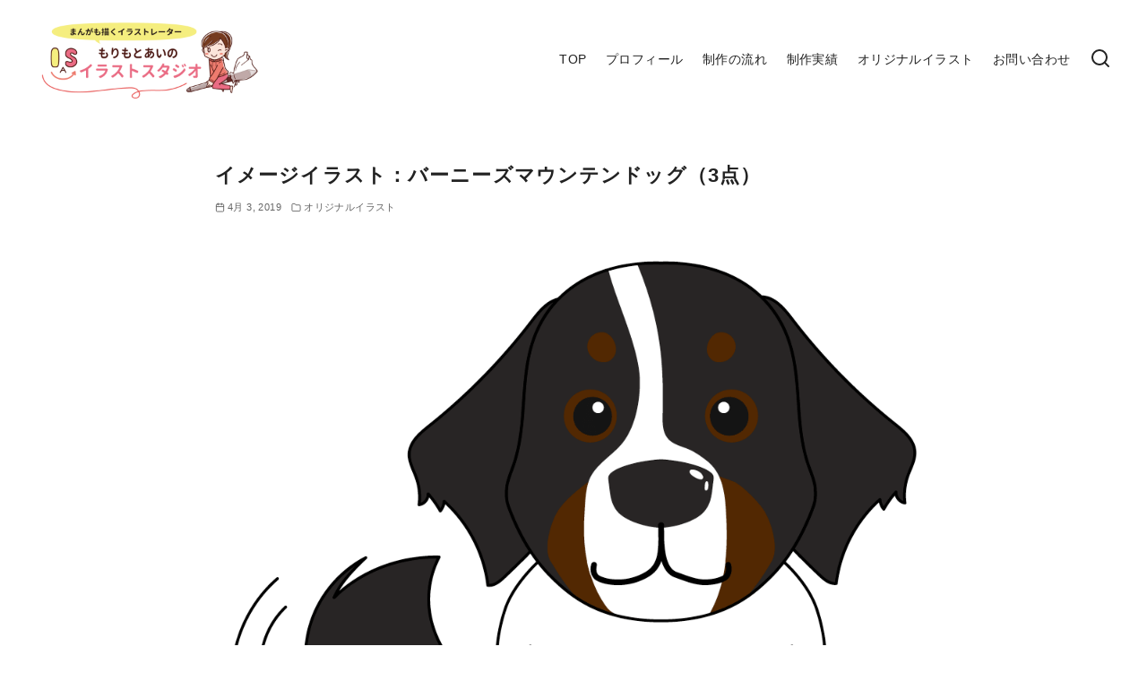

--- FILE ---
content_type: text/html; charset=UTF-8
request_url: https://artwork.ai-morimoto.com/%E3%82%A4%E3%83%A1%E3%83%BC%E3%82%B8%E3%82%A4%E3%83%A9%E3%82%B9%E3%83%88%EF%BC%9A%E3%83%90%E3%83%BC%E3%83%8B%E3%83%BC%E3%82%BA%E3%83%9E%E3%82%A6%E3%83%B3%E3%83%86%E3%83%B3%E3%83%89%E3%83%83%E3%82%B0/
body_size: 22108
content:
<!DOCTYPE html>
<html dir="ltr" lang="ja"
	prefix="og: https://ogp.me/ns#" >
<head prefix="og: http://ogp.me/ns# fb: http://ogp.me/ns/fb# article: http://ogp.me/ns/article#">
	<meta charset="UTF-8">
	<meta name="viewport" content="width=device-width, initial-scale=1.0">
	<meta http-equiv="X-UA-Compatible" content="IE=edge">
	<meta name="format-detection" content="telephone=no"/>
	<title>イメージイラスト：バーニーズマウンテンドッグ（3点） | もりもとあいのイラストスタジオ</title>
	<style>img:is([sizes="auto" i], [sizes^="auto," i]) { contain-intrinsic-size: 3000px 1500px }</style>
	
		<!-- All in One SEO 4.2.7.1 - aioseo.com -->
		<meta name="robots" content="max-image-preview:large" />
		<link rel="canonical" href="https://artwork.ai-morimoto.com/%e3%82%a4%e3%83%a1%e3%83%bc%e3%82%b8%e3%82%a4%e3%83%a9%e3%82%b9%e3%83%88%ef%bc%9a%e3%83%90%e3%83%bc%e3%83%8b%e3%83%bc%e3%82%ba%e3%83%9e%e3%82%a6%e3%83%b3%e3%83%86%e3%83%b3%e3%83%89%e3%83%83%e3%82%b0/" />
		<meta name="generator" content="All in One SEO (AIOSEO) 4.2.7.1 " />
		<meta property="og:locale" content="ja_JP" />
		<meta property="og:site_name" content="もりもとあいのイラストスタジオ |" />
		<meta property="og:type" content="article" />
		<meta property="og:title" content="イメージイラスト：バーニーズマウンテンドッグ（3点） | もりもとあいのイラストスタジオ" />
		<meta property="og:url" content="https://artwork.ai-morimoto.com/%e3%82%a4%e3%83%a1%e3%83%bc%e3%82%b8%e3%82%a4%e3%83%a9%e3%82%b9%e3%83%88%ef%bc%9a%e3%83%90%e3%83%bc%e3%83%8b%e3%83%bc%e3%82%ba%e3%83%9e%e3%82%a6%e3%83%b3%e3%83%86%e3%83%b3%e3%83%89%e3%83%83%e3%82%b0/" />
		<meta property="og:image" content="https://artwork.ai-morimoto.com/wp-content/uploads/2020/11/cropped-wrdpress_hedder.jpg" />
		<meta property="og:image:secure_url" content="https://artwork.ai-morimoto.com/wp-content/uploads/2020/11/cropped-wrdpress_hedder.jpg" />
		<meta property="article:published_time" content="2019-04-03T05:19:29+00:00" />
		<meta property="article:modified_time" content="2019-04-03T13:19:12+00:00" />
		<meta name="twitter:card" content="summary" />
		<meta name="twitter:title" content="イメージイラスト：バーニーズマウンテンドッグ（3点） | もりもとあいのイラストスタジオ" />
		<meta name="twitter:image" content="https://artwork.ai-morimoto.com/wp-content/uploads/2020/11/cropped-wrdpress_hedder.jpg" />
		<meta name="google" content="nositelinkssearchbox" />
		<script type="application/ld+json" class="aioseo-schema">
			{"@context":"https:\/\/schema.org","@graph":[{"@type":"Article","@id":"https:\/\/artwork.ai-morimoto.com\/%e3%82%a4%e3%83%a1%e3%83%bc%e3%82%b8%e3%82%a4%e3%83%a9%e3%82%b9%e3%83%88%ef%bc%9a%e3%83%90%e3%83%bc%e3%83%8b%e3%83%bc%e3%82%ba%e3%83%9e%e3%82%a6%e3%83%b3%e3%83%86%e3%83%b3%e3%83%89%e3%83%83%e3%82%b0\/#article","name":"\u30a4\u30e1\u30fc\u30b8\u30a4\u30e9\u30b9\u30c8\uff1a\u30d0\u30fc\u30cb\u30fc\u30ba\u30de\u30a6\u30f3\u30c6\u30f3\u30c9\u30c3\u30b0\uff083\u70b9\uff09 | \u3082\u308a\u3082\u3068\u3042\u3044\u306e\u30a4\u30e9\u30b9\u30c8\u30b9\u30bf\u30b8\u30aa","headline":"\u30a4\u30e1\u30fc\u30b8\u30a4\u30e9\u30b9\u30c8\uff1a\u30d0\u30fc\u30cb\u30fc\u30ba\u30de\u30a6\u30f3\u30c6\u30f3\u30c9\u30c3\u30b0\uff083\u70b9\uff09","author":{"@id":"https:\/\/artwork.ai-morimoto.com\/author\/aiartwork\/#author"},"publisher":{"@id":"https:\/\/artwork.ai-morimoto.com\/#organization"},"image":{"@type":"ImageObject","url":"https:\/\/artwork.ai-morimoto.com\/wp-content\/uploads\/2019\/04\/illust_dog_02-min.png","width":1000,"height":1000},"datePublished":"2019-04-03T05:19:29+00:00","dateModified":"2019-04-03T13:19:12+00:00","inLanguage":"ja","mainEntityOfPage":{"@id":"https:\/\/artwork.ai-morimoto.com\/%e3%82%a4%e3%83%a1%e3%83%bc%e3%82%b8%e3%82%a4%e3%83%a9%e3%82%b9%e3%83%88%ef%bc%9a%e3%83%90%e3%83%bc%e3%83%8b%e3%83%bc%e3%82%ba%e3%83%9e%e3%82%a6%e3%83%b3%e3%83%86%e3%83%b3%e3%83%89%e3%83%83%e3%82%b0\/#webpage"},"isPartOf":{"@id":"https:\/\/artwork.ai-morimoto.com\/%e3%82%a4%e3%83%a1%e3%83%bc%e3%82%b8%e3%82%a4%e3%83%a9%e3%82%b9%e3%83%88%ef%bc%9a%e3%83%90%e3%83%bc%e3%83%8b%e3%83%bc%e3%82%ba%e3%83%9e%e3%82%a6%e3%83%b3%e3%83%86%e3%83%b3%e3%83%89%e3%83%83%e3%82%b0\/#webpage"},"articleSection":"\u30aa\u30ea\u30b8\u30ca\u30eb\u30a4\u30e9\u30b9\u30c8, \u30d9\u30af\u30bf\u30fc\u30c7\u30fc\u30bf"},{"@type":"BreadcrumbList","@id":"https:\/\/artwork.ai-morimoto.com\/%e3%82%a4%e3%83%a1%e3%83%bc%e3%82%b8%e3%82%a4%e3%83%a9%e3%82%b9%e3%83%88%ef%bc%9a%e3%83%90%e3%83%bc%e3%83%8b%e3%83%bc%e3%82%ba%e3%83%9e%e3%82%a6%e3%83%b3%e3%83%86%e3%83%b3%e3%83%89%e3%83%83%e3%82%b0\/#breadcrumblist","itemListElement":[{"@type":"ListItem","@id":"https:\/\/artwork.ai-morimoto.com\/#listItem","position":1,"item":{"@type":"WebPage","@id":"https:\/\/artwork.ai-morimoto.com\/","name":"\u30db\u30fc\u30e0","description":"\u5927\u962a\u5e9c\u8c4a\u4e2d\u5e02\u5728\u4f4f\u306e\u6f2b\u753b\u3082\u63cf\u304f\u30a4\u30e9\u30b9\u30c8\u30ec\u30fc\u30bf\u30fc\u3082\u308a\u3082\u3068\u3042\u3044\u306e\u30a4\u30e9\u30b9\u30c8\u30b5\u30a4\u30c8\u3002","url":"https:\/\/artwork.ai-morimoto.com\/"},"nextItem":"https:\/\/artwork.ai-morimoto.com\/%e3%82%a4%e3%83%a1%e3%83%bc%e3%82%b8%e3%82%a4%e3%83%a9%e3%82%b9%e3%83%88%ef%bc%9a%e3%83%90%e3%83%bc%e3%83%8b%e3%83%bc%e3%82%ba%e3%83%9e%e3%82%a6%e3%83%b3%e3%83%86%e3%83%b3%e3%83%89%e3%83%83%e3%82%b0\/#listItem"},{"@type":"ListItem","@id":"https:\/\/artwork.ai-morimoto.com\/%e3%82%a4%e3%83%a1%e3%83%bc%e3%82%b8%e3%82%a4%e3%83%a9%e3%82%b9%e3%83%88%ef%bc%9a%e3%83%90%e3%83%bc%e3%83%8b%e3%83%bc%e3%82%ba%e3%83%9e%e3%82%a6%e3%83%b3%e3%83%86%e3%83%b3%e3%83%89%e3%83%83%e3%82%b0\/#listItem","position":2,"item":{"@type":"WebPage","@id":"https:\/\/artwork.ai-morimoto.com\/%e3%82%a4%e3%83%a1%e3%83%bc%e3%82%b8%e3%82%a4%e3%83%a9%e3%82%b9%e3%83%88%ef%bc%9a%e3%83%90%e3%83%bc%e3%83%8b%e3%83%bc%e3%82%ba%e3%83%9e%e3%82%a6%e3%83%b3%e3%83%86%e3%83%b3%e3%83%89%e3%83%83%e3%82%b0\/","name":"\u30a4\u30e1\u30fc\u30b8\u30a4\u30e9\u30b9\u30c8\uff1a\u30d0\u30fc\u30cb\u30fc\u30ba\u30de\u30a6\u30f3\u30c6\u30f3\u30c9\u30c3\u30b0\uff083\u70b9\uff09","url":"https:\/\/artwork.ai-morimoto.com\/%e3%82%a4%e3%83%a1%e3%83%bc%e3%82%b8%e3%82%a4%e3%83%a9%e3%82%b9%e3%83%88%ef%bc%9a%e3%83%90%e3%83%bc%e3%83%8b%e3%83%bc%e3%82%ba%e3%83%9e%e3%82%a6%e3%83%b3%e3%83%86%e3%83%b3%e3%83%89%e3%83%83%e3%82%b0\/"},"previousItem":"https:\/\/artwork.ai-morimoto.com\/#listItem"}]},{"@type":"Organization","@id":"https:\/\/artwork.ai-morimoto.com\/#organization","name":"\u3082\u308a\u3082\u3068\u3042\u3044\u306e\u30a4\u30e9\u30b9\u30c8\u30b9\u30bf\u30b8\u30aa","url":"https:\/\/artwork.ai-morimoto.com\/","logo":{"@type":"ImageObject","url":"https:\/\/artwork.ai-morimoto.com\/wp-content\/uploads\/2021\/02\/\u30ed\u30b3\u3099.png","@id":"https:\/\/artwork.ai-morimoto.com\/#organizationLogo","width":750,"height":300},"image":{"@id":"https:\/\/artwork.ai-morimoto.com\/#organizationLogo"}},{"@type":"WebPage","@id":"https:\/\/artwork.ai-morimoto.com\/%e3%82%a4%e3%83%a1%e3%83%bc%e3%82%b8%e3%82%a4%e3%83%a9%e3%82%b9%e3%83%88%ef%bc%9a%e3%83%90%e3%83%bc%e3%83%8b%e3%83%bc%e3%82%ba%e3%83%9e%e3%82%a6%e3%83%b3%e3%83%86%e3%83%b3%e3%83%89%e3%83%83%e3%82%b0\/#webpage","url":"https:\/\/artwork.ai-morimoto.com\/%e3%82%a4%e3%83%a1%e3%83%bc%e3%82%b8%e3%82%a4%e3%83%a9%e3%82%b9%e3%83%88%ef%bc%9a%e3%83%90%e3%83%bc%e3%83%8b%e3%83%bc%e3%82%ba%e3%83%9e%e3%82%a6%e3%83%b3%e3%83%86%e3%83%b3%e3%83%89%e3%83%83%e3%82%b0\/","name":"\u30a4\u30e1\u30fc\u30b8\u30a4\u30e9\u30b9\u30c8\uff1a\u30d0\u30fc\u30cb\u30fc\u30ba\u30de\u30a6\u30f3\u30c6\u30f3\u30c9\u30c3\u30b0\uff083\u70b9\uff09 | \u3082\u308a\u3082\u3068\u3042\u3044\u306e\u30a4\u30e9\u30b9\u30c8\u30b9\u30bf\u30b8\u30aa","inLanguage":"ja","isPartOf":{"@id":"https:\/\/artwork.ai-morimoto.com\/#website"},"breadcrumb":{"@id":"https:\/\/artwork.ai-morimoto.com\/%e3%82%a4%e3%83%a1%e3%83%bc%e3%82%b8%e3%82%a4%e3%83%a9%e3%82%b9%e3%83%88%ef%bc%9a%e3%83%90%e3%83%bc%e3%83%8b%e3%83%bc%e3%82%ba%e3%83%9e%e3%82%a6%e3%83%b3%e3%83%86%e3%83%b3%e3%83%89%e3%83%83%e3%82%b0\/#breadcrumblist"},"author":"https:\/\/artwork.ai-morimoto.com\/author\/aiartwork\/#author","creator":"https:\/\/artwork.ai-morimoto.com\/author\/aiartwork\/#author","image":{"@type":"ImageObject","url":"https:\/\/artwork.ai-morimoto.com\/wp-content\/uploads\/2019\/04\/illust_dog_02-min.png","@id":"https:\/\/artwork.ai-morimoto.com\/#mainImage","width":1000,"height":1000},"primaryImageOfPage":{"@id":"https:\/\/artwork.ai-morimoto.com\/%e3%82%a4%e3%83%a1%e3%83%bc%e3%82%b8%e3%82%a4%e3%83%a9%e3%82%b9%e3%83%88%ef%bc%9a%e3%83%90%e3%83%bc%e3%83%8b%e3%83%bc%e3%82%ba%e3%83%9e%e3%82%a6%e3%83%b3%e3%83%86%e3%83%b3%e3%83%89%e3%83%83%e3%82%b0\/#mainImage"},"datePublished":"2019-04-03T05:19:29+00:00","dateModified":"2019-04-03T13:19:12+00:00"},{"@type":"WebSite","@id":"https:\/\/artwork.ai-morimoto.com\/#website","url":"https:\/\/artwork.ai-morimoto.com\/","name":"\u3082\u308a\u3082\u3068\u3042\u3044\u306e\u30a4\u30e9\u30b9\u30c8\u30b9\u30bf\u30b8\u30aa","inLanguage":"ja","publisher":{"@id":"https:\/\/artwork.ai-morimoto.com\/#organization"}}]}
		</script>
		<script type="text/javascript" >
			window.ga=window.ga||function(){(ga.q=ga.q||[]).push(arguments)};ga.l=+new Date;
			ga('create', "UA-79734041-7", 'auto');
			ga('send', 'pageview');
		</script>
		<script async src="https://www.google-analytics.com/analytics.js"></script>
		<!-- All in One SEO -->

<link rel='dns-prefetch' href='//code.typesquare.com' />
<link rel="alternate" type="application/rss+xml" title="もりもとあいのイラストスタジオ &raquo; フィード" href="https://artwork.ai-morimoto.com/feed/" />
<link rel="alternate" type="application/rss+xml" title="もりもとあいのイラストスタジオ &raquo; コメントフィード" href="https://artwork.ai-morimoto.com/comments/feed/" />
<link rel="alternate" type="application/rss+xml" title="もりもとあいのイラストスタジオ &raquo; イメージイラスト：バーニーズマウンテンドッグ（3点） のコメントのフィード" href="https://artwork.ai-morimoto.com/%e3%82%a4%e3%83%a1%e3%83%bc%e3%82%b8%e3%82%a4%e3%83%a9%e3%82%b9%e3%83%88%ef%bc%9a%e3%83%90%e3%83%bc%e3%83%8b%e3%83%bc%e3%82%ba%e3%83%9e%e3%82%a6%e3%83%b3%e3%83%86%e3%83%b3%e3%83%89%e3%83%83%e3%82%b0/feed/" />
<style id='wp-emoji-styles-inline-css' type='text/css'>

	img.wp-smiley, img.emoji {
		display: inline !important;
		border: none !important;
		box-shadow: none !important;
		height: 1em !important;
		width: 1em !important;
		margin: 0 0.07em !important;
		vertical-align: -0.1em !important;
		background: none !important;
		padding: 0 !important;
	}
</style>
<link rel='stylesheet' id='ystdb-block-style-card-css' href='https://artwork.ai-morimoto.com/wp-content/plugins/ystandard-blocks/css/blocks/card/block.css?ver=1669253887' type='text/css' media='all' />
<link rel='stylesheet' id='ystdb-block-style-conditional-group-block-css' href='https://artwork.ai-morimoto.com/wp-content/plugins/ystandard-blocks/css/blocks/conditional-group-block/block.css?ver=1669253887' type='text/css' media='all' />
<link rel='stylesheet' id='ystdb-block-style-columns-css' href='https://artwork.ai-morimoto.com/wp-content/plugins/ystandard-blocks/css/blocks/columns/block.css?ver=1669253887' type='text/css' media='all' />
<style id='classic-theme-styles-inline-css' type='text/css'>
/*! This file is auto-generated */
.wp-block-button__link{color:#fff;background-color:#32373c;border-radius:9999px;box-shadow:none;text-decoration:none;padding:calc(.667em + 2px) calc(1.333em + 2px);font-size:1.125em}.wp-block-file__button{background:#32373c;color:#fff;text-decoration:none}
</style>
<style id='global-styles-inline-css' type='text/css'>
:root{--wp--preset--aspect-ratio--square: 1;--wp--preset--aspect-ratio--4-3: 4/3;--wp--preset--aspect-ratio--3-4: 3/4;--wp--preset--aspect-ratio--3-2: 3/2;--wp--preset--aspect-ratio--2-3: 2/3;--wp--preset--aspect-ratio--16-9: 16/9;--wp--preset--aspect-ratio--9-16: 9/16;--wp--preset--color--black: #000000;--wp--preset--color--cyan-bluish-gray: #abb8c3;--wp--preset--color--white: #ffffff;--wp--preset--color--pale-pink: #f78da7;--wp--preset--color--vivid-red: #cf2e2e;--wp--preset--color--luminous-vivid-orange: #ff6900;--wp--preset--color--luminous-vivid-amber: #fcb900;--wp--preset--color--light-green-cyan: #7bdcb5;--wp--preset--color--vivid-green-cyan: #00d084;--wp--preset--color--pale-cyan-blue: #8ed1fc;--wp--preset--color--vivid-cyan-blue: #0693e3;--wp--preset--color--vivid-purple: #9b51e0;--wp--preset--color--ys-blue: #82B9E3;--wp--preset--color--ys-red: #D53939;--wp--preset--color--ys-green: #92C892;--wp--preset--color--ys-yellow: #F5EC84;--wp--preset--color--ys-orange: #EB962D;--wp--preset--color--ys-purple: #B67AC2;--wp--preset--color--ys-gray: #757575;--wp--preset--color--ys-light-gray: #F1F1F3;--wp--preset--color--ys-black: #000000;--wp--preset--color--ys-white: #ffffff;--wp--preset--gradient--vivid-cyan-blue-to-vivid-purple: linear-gradient(135deg,rgba(6,147,227,1) 0%,rgb(155,81,224) 100%);--wp--preset--gradient--light-green-cyan-to-vivid-green-cyan: linear-gradient(135deg,rgb(122,220,180) 0%,rgb(0,208,130) 100%);--wp--preset--gradient--luminous-vivid-amber-to-luminous-vivid-orange: linear-gradient(135deg,rgba(252,185,0,1) 0%,rgba(255,105,0,1) 100%);--wp--preset--gradient--luminous-vivid-orange-to-vivid-red: linear-gradient(135deg,rgba(255,105,0,1) 0%,rgb(207,46,46) 100%);--wp--preset--gradient--very-light-gray-to-cyan-bluish-gray: linear-gradient(135deg,rgb(238,238,238) 0%,rgb(169,184,195) 100%);--wp--preset--gradient--cool-to-warm-spectrum: linear-gradient(135deg,rgb(74,234,220) 0%,rgb(151,120,209) 20%,rgb(207,42,186) 40%,rgb(238,44,130) 60%,rgb(251,105,98) 80%,rgb(254,248,76) 100%);--wp--preset--gradient--blush-light-purple: linear-gradient(135deg,rgb(255,206,236) 0%,rgb(152,150,240) 100%);--wp--preset--gradient--blush-bordeaux: linear-gradient(135deg,rgb(254,205,165) 0%,rgb(254,45,45) 50%,rgb(107,0,62) 100%);--wp--preset--gradient--luminous-dusk: linear-gradient(135deg,rgb(255,203,112) 0%,rgb(199,81,192) 50%,rgb(65,88,208) 100%);--wp--preset--gradient--pale-ocean: linear-gradient(135deg,rgb(255,245,203) 0%,rgb(182,227,212) 50%,rgb(51,167,181) 100%);--wp--preset--gradient--electric-grass: linear-gradient(135deg,rgb(202,248,128) 0%,rgb(113,206,126) 100%);--wp--preset--gradient--midnight: linear-gradient(135deg,rgb(2,3,129) 0%,rgb(40,116,252) 100%);--wp--preset--font-size--small: 14px;--wp--preset--font-size--medium: 18px;--wp--preset--font-size--large: 20px;--wp--preset--font-size--x-large: 22px;--wp--preset--font-size--x-small: 12px;--wp--preset--font-size--normal: 16px;--wp--preset--font-size--xx-large: 26px;--wp--preset--spacing--20: 0.44rem;--wp--preset--spacing--30: 0.67rem;--wp--preset--spacing--40: 1rem;--wp--preset--spacing--50: 1.5rem;--wp--preset--spacing--60: 2.25rem;--wp--preset--spacing--70: 3.38rem;--wp--preset--spacing--80: 5.06rem;--wp--preset--shadow--natural: 6px 6px 9px rgba(0, 0, 0, 0.2);--wp--preset--shadow--deep: 12px 12px 50px rgba(0, 0, 0, 0.4);--wp--preset--shadow--sharp: 6px 6px 0px rgba(0, 0, 0, 0.2);--wp--preset--shadow--outlined: 6px 6px 0px -3px rgba(255, 255, 255, 1), 6px 6px rgba(0, 0, 0, 1);--wp--preset--shadow--crisp: 6px 6px 0px rgba(0, 0, 0, 1);}:where(.is-layout-flex){gap: 0.5em;}:where(.is-layout-grid){gap: 0.5em;}body .is-layout-flex{display: flex;}.is-layout-flex{flex-wrap: wrap;align-items: center;}.is-layout-flex > :is(*, div){margin: 0;}body .is-layout-grid{display: grid;}.is-layout-grid > :is(*, div){margin: 0;}:where(.wp-block-columns.is-layout-flex){gap: 2em;}:where(.wp-block-columns.is-layout-grid){gap: 2em;}:where(.wp-block-post-template.is-layout-flex){gap: 1.25em;}:where(.wp-block-post-template.is-layout-grid){gap: 1.25em;}.has-black-color{color: var(--wp--preset--color--black) !important;}.has-cyan-bluish-gray-color{color: var(--wp--preset--color--cyan-bluish-gray) !important;}.has-white-color{color: var(--wp--preset--color--white) !important;}.has-pale-pink-color{color: var(--wp--preset--color--pale-pink) !important;}.has-vivid-red-color{color: var(--wp--preset--color--vivid-red) !important;}.has-luminous-vivid-orange-color{color: var(--wp--preset--color--luminous-vivid-orange) !important;}.has-luminous-vivid-amber-color{color: var(--wp--preset--color--luminous-vivid-amber) !important;}.has-light-green-cyan-color{color: var(--wp--preset--color--light-green-cyan) !important;}.has-vivid-green-cyan-color{color: var(--wp--preset--color--vivid-green-cyan) !important;}.has-pale-cyan-blue-color{color: var(--wp--preset--color--pale-cyan-blue) !important;}.has-vivid-cyan-blue-color{color: var(--wp--preset--color--vivid-cyan-blue) !important;}.has-vivid-purple-color{color: var(--wp--preset--color--vivid-purple) !important;}.has-black-background-color{background-color: var(--wp--preset--color--black) !important;}.has-cyan-bluish-gray-background-color{background-color: var(--wp--preset--color--cyan-bluish-gray) !important;}.has-white-background-color{background-color: var(--wp--preset--color--white) !important;}.has-pale-pink-background-color{background-color: var(--wp--preset--color--pale-pink) !important;}.has-vivid-red-background-color{background-color: var(--wp--preset--color--vivid-red) !important;}.has-luminous-vivid-orange-background-color{background-color: var(--wp--preset--color--luminous-vivid-orange) !important;}.has-luminous-vivid-amber-background-color{background-color: var(--wp--preset--color--luminous-vivid-amber) !important;}.has-light-green-cyan-background-color{background-color: var(--wp--preset--color--light-green-cyan) !important;}.has-vivid-green-cyan-background-color{background-color: var(--wp--preset--color--vivid-green-cyan) !important;}.has-pale-cyan-blue-background-color{background-color: var(--wp--preset--color--pale-cyan-blue) !important;}.has-vivid-cyan-blue-background-color{background-color: var(--wp--preset--color--vivid-cyan-blue) !important;}.has-vivid-purple-background-color{background-color: var(--wp--preset--color--vivid-purple) !important;}.has-black-border-color{border-color: var(--wp--preset--color--black) !important;}.has-cyan-bluish-gray-border-color{border-color: var(--wp--preset--color--cyan-bluish-gray) !important;}.has-white-border-color{border-color: var(--wp--preset--color--white) !important;}.has-pale-pink-border-color{border-color: var(--wp--preset--color--pale-pink) !important;}.has-vivid-red-border-color{border-color: var(--wp--preset--color--vivid-red) !important;}.has-luminous-vivid-orange-border-color{border-color: var(--wp--preset--color--luminous-vivid-orange) !important;}.has-luminous-vivid-amber-border-color{border-color: var(--wp--preset--color--luminous-vivid-amber) !important;}.has-light-green-cyan-border-color{border-color: var(--wp--preset--color--light-green-cyan) !important;}.has-vivid-green-cyan-border-color{border-color: var(--wp--preset--color--vivid-green-cyan) !important;}.has-pale-cyan-blue-border-color{border-color: var(--wp--preset--color--pale-cyan-blue) !important;}.has-vivid-cyan-blue-border-color{border-color: var(--wp--preset--color--vivid-cyan-blue) !important;}.has-vivid-purple-border-color{border-color: var(--wp--preset--color--vivid-purple) !important;}.has-vivid-cyan-blue-to-vivid-purple-gradient-background{background: var(--wp--preset--gradient--vivid-cyan-blue-to-vivid-purple) !important;}.has-light-green-cyan-to-vivid-green-cyan-gradient-background{background: var(--wp--preset--gradient--light-green-cyan-to-vivid-green-cyan) !important;}.has-luminous-vivid-amber-to-luminous-vivid-orange-gradient-background{background: var(--wp--preset--gradient--luminous-vivid-amber-to-luminous-vivid-orange) !important;}.has-luminous-vivid-orange-to-vivid-red-gradient-background{background: var(--wp--preset--gradient--luminous-vivid-orange-to-vivid-red) !important;}.has-very-light-gray-to-cyan-bluish-gray-gradient-background{background: var(--wp--preset--gradient--very-light-gray-to-cyan-bluish-gray) !important;}.has-cool-to-warm-spectrum-gradient-background{background: var(--wp--preset--gradient--cool-to-warm-spectrum) !important;}.has-blush-light-purple-gradient-background{background: var(--wp--preset--gradient--blush-light-purple) !important;}.has-blush-bordeaux-gradient-background{background: var(--wp--preset--gradient--blush-bordeaux) !important;}.has-luminous-dusk-gradient-background{background: var(--wp--preset--gradient--luminous-dusk) !important;}.has-pale-ocean-gradient-background{background: var(--wp--preset--gradient--pale-ocean) !important;}.has-electric-grass-gradient-background{background: var(--wp--preset--gradient--electric-grass) !important;}.has-midnight-gradient-background{background: var(--wp--preset--gradient--midnight) !important;}.has-small-font-size{font-size: var(--wp--preset--font-size--small) !important;}.has-medium-font-size{font-size: var(--wp--preset--font-size--medium) !important;}.has-large-font-size{font-size: var(--wp--preset--font-size--large) !important;}.has-x-large-font-size{font-size: var(--wp--preset--font-size--x-large) !important;}
:where(.wp-block-post-template.is-layout-flex){gap: 1.25em;}:where(.wp-block-post-template.is-layout-grid){gap: 1.25em;}
:where(.wp-block-columns.is-layout-flex){gap: 2em;}:where(.wp-block-columns.is-layout-grid){gap: 2em;}
:root :where(.wp-block-pullquote){font-size: 1.5em;line-height: 1.6;}
</style>
<link rel='stylesheet' id='contact-form-7-css' href='https://artwork.ai-morimoto.com/wp-content/plugins/contact-form-7/includes/css/styles.css?ver=5.5.3' type='text/css' media='all' />
<link rel='stylesheet' id='ystandard-css' href='https://artwork.ai-morimoto.com/wp-content/themes/ystandard/css/ystandard.css?ver=4.26.3' type='text/css' media='all' />
<style id='ystandard-inline-css' type='text/css'>
.site-title img{width:150px;}@media (min-width:600px) {.site-title img{width:250px;}}.info-bar {padding:0.5em 0;text-align:center;line-height:1.3;font-size:0.8em;} @media (min-width:600px) {.info-bar {font-size:1rem;}} .info-bar.has-link:hover {opacity:0.8;} .info-bar a {color:currentColor;} .info-bar__link {display:block;color:currentColor;} .info-bar {background-color:var(--info-bar-bg);color:var(--info-bar-text);} .info-bar__text{font-weight:700;}:root{ --breadcrumbs-text: #656565;--font-family: "Helvetica neue", Arial, "Hiragino Sans", "Hiragino Kaku Gothic ProN", Meiryo, sans-serif;--site-bg: #ffffff;--footer-bg: #f1f1f3;--footer-text-gray: #a7a7a7;--footer-text: #222222;--sub-footer-bg: #f1f1f3;--sub-footer-text: #222222;--mobile-footer-bg: rgb(255,255,255,0.95);--mobile-footer-text: #222222;--site-cover: #ffffff;--header-bg: #ffffff;--header-text: #222222;--header-dscr: #656565;--header-shadow: none;--global-nav-margin: 1.5em;--mobile-nav-bg: #000000;--mobile-nav-text: #ffffff;--mobile-nav-open: #222222;--mobile-nav-close: #ffffff;--fixed-sidebar-top: 2em;--info-bar-bg: #f1f1f3;--info-bar-text: #222222; }
</style>
<link rel='stylesheet' id='wp-block-library-css' href='https://artwork.ai-morimoto.com/wp-includes/css/dist/block-library/style.min.css?ver=6.7.4' type='text/css' media='all' />
<link rel='stylesheet' id='ys-blocks-css' href='https://artwork.ai-morimoto.com/wp-content/themes/ystandard/css/blocks.css?ver=4.26.3' type='text/css' media='all' />
<style id='ys-blocks-inline-css' type='text/css'>
.ystd .has-ys-blue-background-color,.ystd .has-background.has-ys-blue-background-color,.ystd .has-background.has-ys-blue-background-color:hover {background-color:#82B9E3;}.ystd .has-ys-blue-color,.ystd .has-ys-blue-color:hover,.ystd .has-text-color.has-ys-blue-color,.ystd .has-inline-color.has-ys-blue-color {color:#82B9E3;}.ystd .has-ys-red-background-color,.ystd .has-background.has-ys-red-background-color,.ystd .has-background.has-ys-red-background-color:hover {background-color:#D53939;}.ystd .has-ys-red-color,.ystd .has-ys-red-color:hover,.ystd .has-text-color.has-ys-red-color,.ystd .has-inline-color.has-ys-red-color {color:#D53939;}.ystd .has-ys-green-background-color,.ystd .has-background.has-ys-green-background-color,.ystd .has-background.has-ys-green-background-color:hover {background-color:#92C892;}.ystd .has-ys-green-color,.ystd .has-ys-green-color:hover,.ystd .has-text-color.has-ys-green-color,.ystd .has-inline-color.has-ys-green-color {color:#92C892;}.ystd .has-ys-yellow-background-color,.ystd .has-background.has-ys-yellow-background-color,.ystd .has-background.has-ys-yellow-background-color:hover {background-color:#F5EC84;}.ystd .has-ys-yellow-color,.ystd .has-ys-yellow-color:hover,.ystd .has-text-color.has-ys-yellow-color,.ystd .has-inline-color.has-ys-yellow-color {color:#F5EC84;}.ystd .has-ys-orange-background-color,.ystd .has-background.has-ys-orange-background-color,.ystd .has-background.has-ys-orange-background-color:hover {background-color:#EB962D;}.ystd .has-ys-orange-color,.ystd .has-ys-orange-color:hover,.ystd .has-text-color.has-ys-orange-color,.ystd .has-inline-color.has-ys-orange-color {color:#EB962D;}.ystd .has-ys-purple-background-color,.ystd .has-background.has-ys-purple-background-color,.ystd .has-background.has-ys-purple-background-color:hover {background-color:#B67AC2;}.ystd .has-ys-purple-color,.ystd .has-ys-purple-color:hover,.ystd .has-text-color.has-ys-purple-color,.ystd .has-inline-color.has-ys-purple-color {color:#B67AC2;}.ystd .has-ys-gray-background-color,.ystd .has-background.has-ys-gray-background-color,.ystd .has-background.has-ys-gray-background-color:hover {background-color:#757575;}.ystd .has-ys-gray-color,.ystd .has-ys-gray-color:hover,.ystd .has-text-color.has-ys-gray-color,.ystd .has-inline-color.has-ys-gray-color {color:#757575;}.ystd .has-ys-light-gray-background-color,.ystd .has-background.has-ys-light-gray-background-color,.ystd .has-background.has-ys-light-gray-background-color:hover {background-color:#F1F1F3;}.ystd .has-ys-light-gray-color,.ystd .has-ys-light-gray-color:hover,.ystd .has-text-color.has-ys-light-gray-color,.ystd .has-inline-color.has-ys-light-gray-color {color:#F1F1F3;}.ystd .has-ys-black-background-color,.ystd .has-background.has-ys-black-background-color,.ystd .has-background.has-ys-black-background-color:hover {background-color:#000000;}.ystd .has-ys-black-color,.ystd .has-ys-black-color:hover,.ystd .has-text-color.has-ys-black-color,.ystd .has-inline-color.has-ys-black-color {color:#000000;}.ystd .has-ys-white-background-color,.ystd .has-background.has-ys-white-background-color,.ystd .has-background.has-ys-white-background-color:hover {background-color:#ffffff;}.ystd .has-ys-white-color,.ystd .has-ys-white-color:hover,.ystd .has-text-color.has-ys-white-color,.ystd .has-inline-color.has-ys-white-color {color:#ffffff;}.has-x-small-font-size{font-size:12px;}.has-small-font-size{font-size:14px;}.has-normal-font-size{font-size:16px;}.has-medium-font-size{font-size:18px;}.has-large-font-size{font-size:20px;}.has-x-large-font-size{font-size:22px;}.has-xx-large-font-size{font-size:26px;}
</style>
<link rel='stylesheet' id='tablepress-default-css' href='https://artwork.ai-morimoto.com/wp-content/tablepress-combined.min.css?ver=4' type='text/css' media='all' />
<link rel='stylesheet' id='ystdb-css-css' href='https://artwork.ai-morimoto.com/wp-content/plugins/ystandard-blocks/css/ystandard-blocks.css?ver=3.8.1' type='text/css' media='all' />
<style id='ystdb-css-inline-css' type='text/css'>
.ystdb .has-ys-blue-color,.ystdb .has-text-color.has-ys-blue-color,.ystdb .has-has-inline-color.has-ys-blue-color{color:#82B9E3;} .ystdb .has-ys-blue-color:hover,.ystdb .has-text-color.has-ys-blue-color:hover,.ystdb .has-has-inline-color.has-ys-blue-color:hover{color:#82B9E3;} .ystdb .has-ys-blue-background-color,.ystdb .has-background.has-ys-blue-background-color{background-color:#82B9E3;} .ystdb .has-ys-blue-border-color,.ystdb .has-border.has-ys-blue-border-color{border-color:#82B9E3;} .ystdb .has-ys-blue-fill,.ystdb .has-fill-color.has-ys-blue-fill{fill:#82B9E3;} .ystdb .has-ys-red-color,.ystdb .has-text-color.has-ys-red-color,.ystdb .has-has-inline-color.has-ys-red-color{color:#D53939;} .ystdb .has-ys-red-color:hover,.ystdb .has-text-color.has-ys-red-color:hover,.ystdb .has-has-inline-color.has-ys-red-color:hover{color:#D53939;} .ystdb .has-ys-red-background-color,.ystdb .has-background.has-ys-red-background-color{background-color:#D53939;} .ystdb .has-ys-red-border-color,.ystdb .has-border.has-ys-red-border-color{border-color:#D53939;} .ystdb .has-ys-red-fill,.ystdb .has-fill-color.has-ys-red-fill{fill:#D53939;} .ystdb .has-ys-green-color,.ystdb .has-text-color.has-ys-green-color,.ystdb .has-has-inline-color.has-ys-green-color{color:#92C892;} .ystdb .has-ys-green-color:hover,.ystdb .has-text-color.has-ys-green-color:hover,.ystdb .has-has-inline-color.has-ys-green-color:hover{color:#92C892;} .ystdb .has-ys-green-background-color,.ystdb .has-background.has-ys-green-background-color{background-color:#92C892;} .ystdb .has-ys-green-border-color,.ystdb .has-border.has-ys-green-border-color{border-color:#92C892;} .ystdb .has-ys-green-fill,.ystdb .has-fill-color.has-ys-green-fill{fill:#92C892;} .ystdb .has-ys-yellow-color,.ystdb .has-text-color.has-ys-yellow-color,.ystdb .has-has-inline-color.has-ys-yellow-color{color:#F5EC84;} .ystdb .has-ys-yellow-color:hover,.ystdb .has-text-color.has-ys-yellow-color:hover,.ystdb .has-has-inline-color.has-ys-yellow-color:hover{color:#F5EC84;} .ystdb .has-ys-yellow-background-color,.ystdb .has-background.has-ys-yellow-background-color{background-color:#F5EC84;} .ystdb .has-ys-yellow-border-color,.ystdb .has-border.has-ys-yellow-border-color{border-color:#F5EC84;} .ystdb .has-ys-yellow-fill,.ystdb .has-fill-color.has-ys-yellow-fill{fill:#F5EC84;} .ystdb .has-ys-orange-color,.ystdb .has-text-color.has-ys-orange-color,.ystdb .has-has-inline-color.has-ys-orange-color{color:#EB962D;} .ystdb .has-ys-orange-color:hover,.ystdb .has-text-color.has-ys-orange-color:hover,.ystdb .has-has-inline-color.has-ys-orange-color:hover{color:#EB962D;} .ystdb .has-ys-orange-background-color,.ystdb .has-background.has-ys-orange-background-color{background-color:#EB962D;} .ystdb .has-ys-orange-border-color,.ystdb .has-border.has-ys-orange-border-color{border-color:#EB962D;} .ystdb .has-ys-orange-fill,.ystdb .has-fill-color.has-ys-orange-fill{fill:#EB962D;} .ystdb .has-ys-purple-color,.ystdb .has-text-color.has-ys-purple-color,.ystdb .has-has-inline-color.has-ys-purple-color{color:#B67AC2;} .ystdb .has-ys-purple-color:hover,.ystdb .has-text-color.has-ys-purple-color:hover,.ystdb .has-has-inline-color.has-ys-purple-color:hover{color:#B67AC2;} .ystdb .has-ys-purple-background-color,.ystdb .has-background.has-ys-purple-background-color{background-color:#B67AC2;} .ystdb .has-ys-purple-border-color,.ystdb .has-border.has-ys-purple-border-color{border-color:#B67AC2;} .ystdb .has-ys-purple-fill,.ystdb .has-fill-color.has-ys-purple-fill{fill:#B67AC2;} .ystdb .has-ys-gray-color,.ystdb .has-text-color.has-ys-gray-color,.ystdb .has-has-inline-color.has-ys-gray-color{color:#757575;} .ystdb .has-ys-gray-color:hover,.ystdb .has-text-color.has-ys-gray-color:hover,.ystdb .has-has-inline-color.has-ys-gray-color:hover{color:#757575;} .ystdb .has-ys-gray-background-color,.ystdb .has-background.has-ys-gray-background-color{background-color:#757575;} .ystdb .has-ys-gray-border-color,.ystdb .has-border.has-ys-gray-border-color{border-color:#757575;} .ystdb .has-ys-gray-fill,.ystdb .has-fill-color.has-ys-gray-fill{fill:#757575;} .ystdb .has-ys-light-gray-color,.ystdb .has-text-color.has-ys-light-gray-color,.ystdb .has-has-inline-color.has-ys-light-gray-color{color:#F1F1F3;} .ystdb .has-ys-light-gray-color:hover,.ystdb .has-text-color.has-ys-light-gray-color:hover,.ystdb .has-has-inline-color.has-ys-light-gray-color:hover{color:#F1F1F3;} .ystdb .has-ys-light-gray-background-color,.ystdb .has-background.has-ys-light-gray-background-color{background-color:#F1F1F3;} .ystdb .has-ys-light-gray-border-color,.ystdb .has-border.has-ys-light-gray-border-color{border-color:#F1F1F3;} .ystdb .has-ys-light-gray-fill,.ystdb .has-fill-color.has-ys-light-gray-fill{fill:#F1F1F3;} .ystdb .has-ys-black-color,.ystdb .has-text-color.has-ys-black-color,.ystdb .has-has-inline-color.has-ys-black-color{color:#000000;} .ystdb .has-ys-black-color:hover,.ystdb .has-text-color.has-ys-black-color:hover,.ystdb .has-has-inline-color.has-ys-black-color:hover{color:#000000;} .ystdb .has-ys-black-background-color,.ystdb .has-background.has-ys-black-background-color{background-color:#000000;} .ystdb .has-ys-black-border-color,.ystdb .has-border.has-ys-black-border-color{border-color:#000000;} .ystdb .has-ys-black-fill,.ystdb .has-fill-color.has-ys-black-fill{fill:#000000;} .ystdb .has-ys-white-color,.ystdb .has-text-color.has-ys-white-color,.ystdb .has-has-inline-color.has-ys-white-color{color:#ffffff;} .ystdb .has-ys-white-color:hover,.ystdb .has-text-color.has-ys-white-color:hover,.ystdb .has-has-inline-color.has-ys-white-color:hover{color:#ffffff;} .ystdb .has-ys-white-background-color,.ystdb .has-background.has-ys-white-background-color{background-color:#ffffff;} .ystdb .has-ys-white-border-color,.ystdb .has-border.has-ys-white-border-color{border-color:#ffffff;} .ystdb .has-ys-white-fill,.ystdb .has-fill-color.has-ys-white-fill{fill:#ffffff;}
.ystdb .has-x-small-font-size{font-size:12px;}.ystdb .has-small-font-size{font-size:14px;}.ystdb .has-normal-font-size{font-size:16px;}.ystdb .has-medium-font-size{font-size:18px;}.ystdb .has-large-font-size{font-size:20px;}.ystdb .has-x-large-font-size{font-size:22px;}.ystdb .has-xx-large-font-size{font-size:26px;}
.ystdb-inline--1{background:linear-gradient(transparent 75%, rgba(218,98,114, 0.3) 75%);}.ystdb-inline--2{background:linear-gradient(transparent 75%, rgba(69,161,207, 0.3) 75%);}.ystdb-inline--3{background:linear-gradient(transparent 75%, rgba(255,238,85, 0.3) 75%);}.ystdb-inline--larger{font-size:1.2em;}.ystdb-inline--smaller{font-size:0.8em;}@media (max-width: 599px) {.ystdb-inline--larger-sp{font-size:1.2em;}}@media (max-width: 599px) {.ystdb-inline--smaller-sp{font-size:0.8em;}}.ystdb-inline--nowrap{white-space:nowrap;}
</style>
<link rel='stylesheet' id='style-css-css' href='https://artwork.ai-morimoto.com/wp-content/themes/ystandard/style.css?ver=4.26.3' type='text/css' media='all' />
<script type="text/javascript" src="https://artwork.ai-morimoto.com/wp-includes/js/jquery/jquery.min.js?ver=3.7.1" id="jquery-core-js"></script>
<script type="text/javascript" src="https://artwork.ai-morimoto.com/wp-includes/js/jquery/jquery-migrate.min.js?ver=3.4.1" id="jquery-migrate-js"></script>
<script type="text/javascript" src="//code.typesquare.com/static/5b0e3c4aee6847bda5a036abac1e024a/ts307f.js?fadein=0&amp;ver=2.0.3" id="typesquare_std-js"></script>
<link rel="EditURI" type="application/rsd+xml" title="RSD" href="https://artwork.ai-morimoto.com/xmlrpc.php?rsd" />
<link rel='shortlink' href='https://artwork.ai-morimoto.com/?p=185' />
<link rel="pingback" href="https://artwork.ai-morimoto.com/xmlrpc.php" />
<link rel="canonical" href="https://artwork.ai-morimoto.com/%E3%82%A4%E3%83%A1%E3%83%BC%E3%82%B8%E3%82%A4%E3%83%A9%E3%82%B9%E3%83%88%EF%BC%9A%E3%83%90%E3%83%BC%E3%83%8B%E3%83%BC%E3%82%BA%E3%83%9E%E3%82%A6%E3%83%B3%E3%83%86%E3%83%B3%E3%83%89%E3%83%83%E3%82%B0/">
<meta name="description" content="&amp;amp;nbsp; ▽「飼い主にお手紙届けるねー」▽" />
<meta property="og:site_name" content="もりもとあいのイラストスタジオ" />
<meta property="og:locale" content="ja" />
<meta property="og:type" content="article" />
<meta property="og:url" content="https://artwork.ai-morimoto.com/%e3%82%a4%e3%83%a1%e3%83%bc%e3%82%b8%e3%82%a4%e3%83%a9%e3%82%b9%e3%83%88%ef%bc%9a%e3%83%90%e3%83%bc%e3%83%8b%e3%83%bc%e3%82%ba%e3%83%9e%e3%82%a6%e3%83%b3%e3%83%86%e3%83%b3%e3%83%89%e3%83%83%e3%82%b0/" />
<meta property="og:title" content="イメージイラスト：バーニーズマウンテンドッグ（3点）" />
<meta property="og:description" content="&amp;amp;nbsp; ▽「飼い主にお手紙届けるねー」▽" />
<meta property="og:image" content="https://artwork.ai-morimoto.com/wp-content/uploads/2019/04/illust_dog_02-min.png" />
<meta property="twitter:card" content="summary_large_image" />
<meta property="twitter:title" content="イメージイラスト：バーニーズマウンテンドッグ（3点）" />
<meta property="twitter:description" content="&amp;amp;nbsp; ▽「飼い主にお手紙届けるねー」▽" />
<meta property="twitter:image" content="https://artwork.ai-morimoto.com/wp-content/uploads/2019/04/illust_dog_02-min.png" />
<style type="text/css">.recentcomments a{display:inline !important;padding:0 !important;margin:0 !important;}</style><link rel="icon" href="https://artwork.ai-morimoto.com/wp-content/uploads/2021/02/logo.png" sizes="32x32" />
<link rel="icon" href="https://artwork.ai-morimoto.com/wp-content/uploads/2021/02/logo.png" sizes="192x192" />
<noscript><style>.ystdb-section.has-animation:not(:root) {opacity:1;}</style></noscript>
</head>
<body class="post-template-default single single-post postid-185 single-format-standard wp-custom-logo wp-embed-responsive ystdb ystandard ystd is-one-column singular header-type--row1">
	<a class="skip-link screen-reader-text" href="#content">コンテンツへ移動</a>
	<header id="masthead" class="site-header">
		<div class="container">
		<div class="site-header__content">
			<div class="site-branding">
	<div class="site-title"><a href="https://artwork.ai-morimoto.com/" class="custom-logo-link" rel="home"><img width="750" height="300" src="https://artwork.ai-morimoto.com/wp-content/uploads/2021/02/ロゴ.png" class="custom-logo" alt="もりもとあいのイラストスタジオ" decoding="async" fetchpriority="high" srcset="https://artwork.ai-morimoto.com/wp-content/uploads/2021/02/ロゴ.png 750w, https://artwork.ai-morimoto.com/wp-content/uploads/2021/02/ロゴ-300x120.png 300w" sizes="(max-width: 750px) 100vw, 750px" /></a></div></div>
<button id="global-nav__toggle" class="global-nav__toggle" data-label-open="menu" data-label-close="close"><span class="ys-icon"><svg xmlns="http://www.w3.org/2000/svg" width="24" height="24" viewBox="0 0 24 24" fill="none" stroke="currentColor" stroke-width="2" stroke-linecap="round" stroke-linejoin="round" class="feather feather-menu"><line x1="3" y1="12" x2="21" y2="12"></line><line x1="3" y1="6" x2="21" y2="6"></line><line x1="3" y1="18" x2="21" y2="18"></line></svg></span></button><div class="global-nav">
		<nav class="global-nav__container">
			<div id="global-nav__search" class="global-nav__search">
		<form role="search" method="get" class="search-form" action="https://artwork.ai-morimoto.com/">
	<input type="search" class="search-field" placeholder="検索" value="" name="s" aria-label="検索"/>
		<button type="submit" class="search-submit" aria-label="search"><span class="ys-icon"><svg xmlns="http://www.w3.org/2000/svg" width="24" height="24" viewBox="0 0 24 24" fill="none" stroke="currentColor" stroke-width="2" stroke-linecap="round" stroke-linejoin="round" class="feather feather-search"><circle cx="11" cy="11" r="8"></circle><line x1="21" y1="21" x2="16.65" y2="16.65"></line></svg></span></button>
</form>
		<button id="global-nav__search-close" class="global-nav__search-close">
			<span class="ys-icon"><svg xmlns="http://www.w3.org/2000/svg" width="24" height="24" viewBox="0 0 24 24" fill="none" stroke="currentColor" stroke-width="2" stroke-linecap="round" stroke-linejoin="round" class="feather feather-x"><line x1="18" y1="6" x2="6" y2="18"></line><line x1="6" y1="6" x2="18" y2="18"></line></svg></span>閉じる		</button>
	</div>
			<ul id="global-nav__menu" class="global-nav__menu"><li id="menu-item-51" class="menu-item menu-item-type-custom menu-item-object-custom menu-item-home menu-item-51"><a href ="https://artwork.ai-morimoto.com/">TOP</a></li>
<li id="menu-item-98" class="menu-item menu-item-type-post_type menu-item-object-page menu-item-98"><a href ="https://artwork.ai-morimoto.com/profile/">プロフィール</a></li>
<li id="menu-item-428" class="menu-item menu-item-type-post_type menu-item-object-page menu-item-428"><a href ="https://artwork.ai-morimoto.com/service/">制作の流れ</a></li>
<li id="menu-item-231" class="menu-item menu-item-type-taxonomy menu-item-object-category menu-item-has-children menu-item-231"><a href ="https://artwork.ai-morimoto.com/category/work/">制作実績</a>
<ul class="sub-menu">
	<li id="menu-item-343" class="menu-item menu-item-type-taxonomy menu-item-object-category menu-item-343"><a href ="https://artwork.ai-morimoto.com/category/work/%e6%bc%ab%e7%94%bb/">まんが</a></li>
	<li id="menu-item-244" class="menu-item menu-item-type-taxonomy menu-item-object-category menu-item-244"><a href ="https://artwork.ai-morimoto.com/category/work/illust-%e3%81%8a%e4%bb%95%e4%ba%8b%e5%ae%9f%e7%b8%be/">イラストカット</a></li>
	<li id="menu-item-139" class="menu-item menu-item-type-taxonomy menu-item-object-category menu-item-139"><a href ="https://artwork.ai-morimoto.com/category/work/character/">キャラクター・アイコン</a></li>
	<li id="menu-item-366" class="menu-item menu-item-type-taxonomy menu-item-object-category menu-item-366"><a href ="https://artwork.ai-morimoto.com/category/work/%e3%83%98%e3%83%83%e3%83%80%e3%83%bc%e3%83%bb%e3%82%a2%e3%82%a4%e3%82%ad%e3%83%a3%e3%83%83%e3%83%81/">ヘッダー・アイキャッチ</a></li>
</ul>
</li>
<li id="menu-item-53" class="menu-item menu-item-type-taxonomy menu-item-object-category current-post-ancestor current-menu-parent current-post-parent menu-item-has-children menu-item-53"><a href ="https://artwork.ai-morimoto.com/category/illust/">オリジナルイラスト</a>
<ul class="sub-menu">
	<li id="menu-item-141" class="menu-item menu-item-type-taxonomy menu-item-object-category menu-item-141"><a href ="https://artwork.ai-morimoto.com/category/original_manga/">オリジナルまんが</a></li>
	<li id="menu-item-140" class="menu-item menu-item-type-taxonomy menu-item-object-category current-post-ancestor current-menu-parent current-post-parent menu-item-140"><a href ="https://artwork.ai-morimoto.com/category/illust/">オリジナルイラスト</a></li>
	<li id="menu-item-183" class="menu-item menu-item-type-taxonomy menu-item-object-category menu-item-183"><a href ="https://artwork.ai-morimoto.com/category/illust/%e8%82%b2%e5%85%90%e3%82%a4%e3%83%a9%e3%82%b9%e3%83%88/">育児イラスト</a></li>
</ul>
</li>
<li id="menu-item-49" class="menu-item menu-item-type-post_type menu-item-object-page menu-item-49"><a href ="https://artwork.ai-morimoto.com/contact/">お問い合わせ</a></li>
</ul>	</nav>
				<button id="global-nav__search-button" class="global-nav__search-button">
			<span class="ys-icon"><svg xmlns="http://www.w3.org/2000/svg" width="24" height="24" viewBox="0 0 24 24" fill="none" stroke="currentColor" stroke-width="2" stroke-linecap="round" stroke-linejoin="round" class="feather feather-search"><circle cx="11" cy="11" r="8"></circle><line x1="21" y1="21" x2="16.65" y2="16.65"></line></svg></span>		</button>
		</div>

		</div>
	</div>
	</header>
		<div id="content" class="site-content">
	<div class="container">
		<div class="content__wrap">
			<main id="main" class="content__main site-main">
		<article id="post-185" class="singular-article post-185 post type-post status-publish format-standard has-post-thumbnail category-illust category-15">
		
<header class="singular-header entry-header">
	<h1 class="singular-header__title entry-title">イメージイラスト：バーニーズマウンテンドッグ（3点）</h1><div class="singular-header__meta"><div class="singular-date">
			<span class="singular-date__item">
			<span class="ys-icon"><svg xmlns="http://www.w3.org/2000/svg" width="24" height="24" viewBox="0 0 24 24" fill="none" stroke="currentColor" stroke-width="2" stroke-linecap="round" stroke-linejoin="round" class="feather feather-calendar"><rect x="3" y="4" width="18" height="18" rx="2" ry="2"></rect><line x1="16" y1="2" x2="16" y2="6"></line><line x1="8" y1="2" x2="8" y2="6"></line><line x1="3" y1="10" x2="21" y2="10"></line></svg></span>							<time class="updated" datetime="2019-04-03">4月 3, 2019</time>
					</span>
	</div>
<div class="singular-header__terms"><span class="ys-icon"><svg xmlns="http://www.w3.org/2000/svg" width="24" height="24" viewBox="0 0 24 24" fill="none" stroke="currentColor" stroke-width="2" stroke-linecap="round" stroke-linejoin="round" class="feather feather-folder"><path d="M22 19a2 2 0 0 1-2 2H4a2 2 0 0 1-2-2V5a2 2 0 0 1 2-2h5l2 3h9a2 2 0 0 1 2 2z"></path></svg></span>オリジナルイラスト</div></div></header>
		<div class="entry-content">
			<p><img decoding="async" class="alignnone size-full wp-image-192" src="https://artwork.ai-morimoto.com/wp-content/uploads/2019/04/illust_dog_03-min.png" alt="" width="1000" height="1000" srcset="https://artwork.ai-morimoto.com/wp-content/uploads/2019/04/illust_dog_03-min.png 1000w, https://artwork.ai-morimoto.com/wp-content/uploads/2019/04/illust_dog_03-min-150x150.png 150w, https://artwork.ai-morimoto.com/wp-content/uploads/2019/04/illust_dog_03-min-300x300.png 300w, https://artwork.ai-morimoto.com/wp-content/uploads/2019/04/illust_dog_03-min-768x768.png 768w" sizes="(max-width: 1000px) 100vw, 1000px" /></p>
<p>&nbsp;</p>
<p><img decoding="async" class="alignnone size-full wp-image-189" src="https://artwork.ai-morimoto.com/wp-content/uploads/2019/04/illust_dog_02-min.png" alt="" width="1000" height="1000" srcset="https://artwork.ai-morimoto.com/wp-content/uploads/2019/04/illust_dog_02-min.png 1000w, https://artwork.ai-morimoto.com/wp-content/uploads/2019/04/illust_dog_02-min-150x150.png 150w, https://artwork.ai-morimoto.com/wp-content/uploads/2019/04/illust_dog_02-min-300x300.png 300w, https://artwork.ai-morimoto.com/wp-content/uploads/2019/04/illust_dog_02-min-768x768.png 768w" sizes="(max-width: 1000px) 100vw, 1000px" /></p>
<p>▽「飼い主にお手紙届けるねー」▽</p>
<p><img decoding="async" class="alignnone size-full wp-image-186" src="https://artwork.ai-morimoto.com/wp-content/uploads/2019/04/illust_dog_01.png" alt="" width="1000" height="1000" srcset="https://artwork.ai-morimoto.com/wp-content/uploads/2019/04/illust_dog_01.png 1000w, https://artwork.ai-morimoto.com/wp-content/uploads/2019/04/illust_dog_01-150x150.png 150w, https://artwork.ai-morimoto.com/wp-content/uploads/2019/04/illust_dog_01-300x300.png 300w, https://artwork.ai-morimoto.com/wp-content/uploads/2019/04/illust_dog_01-768x768.png 768w" sizes="(max-width: 1000px) 100vw, 1000px" /></p>
		</div>
		<footer class="singular__footer entry-footer">
	<div class="sns-share is-circle">
		<ul class="sns-share__container">
					<li class="sns-share__button sns-bg--twitter is-twitter">
				<a class="sns-share__link" href="https://twitter.com/share?text=%E3%82%A4%E3%83%A1%E3%83%BC%E3%82%B8%E3%82%A4%E3%83%A9%E3%82%B9%E3%83%88%EF%BC%9A%E3%83%90%E3%83%BC%E3%83%8B%E3%83%BC%E3%82%BA%E3%83%9E%E3%82%A6%E3%83%B3%E3%83%86%E3%83%B3%E3%83%89%E3%83%83%E3%82%B0%EF%BC%883%E7%82%B9%EF%BC%89%20%7C%20%E3%82%82%E3%82%8A%E3%82%82%E3%81%A8%E3%81%82%E3%81%84%E3%81%AE%E3%82%A4%E3%83%A9%E3%82%B9%E3%83%88%E3%82%B9%E3%82%BF%E3%82%B8%E3%82%AA&url=https%3A%2F%2Fartwork.ai-morimoto.com%2F%25E3%2582%25A4%25E3%2583%25A1%25E3%2583%25BC%25E3%2582%25B8%25E3%2582%25A4%25E3%2583%25A9%25E3%2582%25B9%25E3%2583%2588%25EF%25BC%259A%25E3%2583%2590%25E3%2583%25BC%25E3%2583%258B%25E3%2583%25BC%25E3%2582%25BA%25E3%2583%259E%25E3%2582%25A6%25E3%2583%25B3%25E3%2583%2586%25E3%2583%25B3%25E3%2583%2589%25E3%2583%2583%25E3%2582%25B0%2F" target="_blank" rel="noopener">
					<span class="ys-icon sns-icon"><svg class="icon--twitter" role="img" viewBox="0 0 24 24" xmlns="http://www.w3.org/2000/svg" width="24" height="24" aria-hidden="true" focusable="false"><title>Twitter</title><path d="M23.954 4.569c-.885.389-1.83.654-2.825.775 1.014-.611 1.794-1.574 2.163-2.723-.951.555-2.005.959-3.127 1.184-.896-.959-2.173-1.559-3.591-1.559-2.717 0-4.92 2.203-4.92 4.917 0 .39.045.765.127 1.124C7.691 8.094 4.066 6.13 1.64 3.161c-.427.722-.666 1.561-.666 2.475 0 1.71.87 3.213 2.188 4.096-.807-.026-1.566-.248-2.228-.616v.061c0 2.385 1.693 4.374 3.946 4.827-.413.111-.849.171-1.296.171-.314 0-.615-.03-.916-.086.631 1.953 2.445 3.377 4.604 3.417-1.68 1.319-3.809 2.105-6.102 2.105-.39 0-.779-.023-1.17-.067 2.189 1.394 4.768 2.209 7.557 2.209 9.054 0 13.999-7.496 13.999-13.986 0-.209 0-.42-.015-.63.961-.689 1.8-1.56 2.46-2.548l-.047-.02z"/></svg></span>				</a>
			</li>
					<li class="sns-share__button sns-bg--facebook is-facebook">
				<a class="sns-share__link" href="https://www.facebook.com/sharer.php?src=bm&u=https%3A%2F%2Fartwork.ai-morimoto.com%2F%25E3%2582%25A4%25E3%2583%25A1%25E3%2583%25BC%25E3%2582%25B8%25E3%2582%25A4%25E3%2583%25A9%25E3%2582%25B9%25E3%2583%2588%25EF%25BC%259A%25E3%2583%2590%25E3%2583%25BC%25E3%2583%258B%25E3%2583%25BC%25E3%2582%25BA%25E3%2583%259E%25E3%2582%25A6%25E3%2583%25B3%25E3%2583%2586%25E3%2583%25B3%25E3%2583%2589%25E3%2583%2583%25E3%2582%25B0%2F&t=%E3%82%A4%E3%83%A1%E3%83%BC%E3%82%B8%E3%82%A4%E3%83%A9%E3%82%B9%E3%83%88%EF%BC%9A%E3%83%90%E3%83%BC%E3%83%8B%E3%83%BC%E3%82%BA%E3%83%9E%E3%82%A6%E3%83%B3%E3%83%86%E3%83%B3%E3%83%89%E3%83%83%E3%82%B0%EF%BC%883%E7%82%B9%EF%BC%89%20%7C%20%E3%82%82%E3%82%8A%E3%82%82%E3%81%A8%E3%81%82%E3%81%84%E3%81%AE%E3%82%A4%E3%83%A9%E3%82%B9%E3%83%88%E3%82%B9%E3%82%BF%E3%82%B8%E3%82%AA" target="_blank" rel="noopener">
					<span class="ys-icon sns-icon"><svg class="icon--facebook" role="img" viewBox="0 0 24 24" xmlns="http://www.w3.org/2000/svg" width="24" height="24" aria-hidden="true" focusable="false"><title>Facebook</title><path d="M23.9981 11.9991C23.9981 5.37216 18.626 0 11.9991 0C5.37216 0 0 5.37216 0 11.9991C0 17.9882 4.38789 22.9522 10.1242 23.8524V15.4676H7.07758V11.9991H10.1242V9.35553C10.1242 6.34826 11.9156 4.68714 14.6564 4.68714C15.9692 4.68714 17.3424 4.92149 17.3424 4.92149V7.87439H15.8294C14.3388 7.87439 13.8739 8.79933 13.8739 9.74824V11.9991H17.2018L16.6698 15.4676H13.8739V23.8524C19.6103 22.9522 23.9981 17.9882 23.9981 11.9991Z"/></svg></span>				</a>
			</li>
					<li class="sns-share__button sns-bg--hatenabookmark is-hatenabookmark">
				<a class="sns-share__link" href="https://b.hatena.ne.jp/add?mode=confirm&url=https%3A%2F%2Fartwork.ai-morimoto.com%2F%25E3%2582%25A4%25E3%2583%25A1%25E3%2583%25BC%25E3%2582%25B8%25E3%2582%25A4%25E3%2583%25A9%25E3%2582%25B9%25E3%2583%2588%25EF%25BC%259A%25E3%2583%2590%25E3%2583%25BC%25E3%2583%258B%25E3%2583%25BC%25E3%2582%25BA%25E3%2583%259E%25E3%2582%25A6%25E3%2583%25B3%25E3%2583%2586%25E3%2583%25B3%25E3%2583%2589%25E3%2583%2583%25E3%2582%25B0%2F" target="_blank" rel="noopener">
					<span class="ys-icon sns-icon"><svg class="icon--hatenabookmark" role="img" viewBox="0 0 24 24" xmlns="http://www.w3.org/2000/svg" width="24" height="24" aria-hidden="true" focusable="false"><title>Hatena Bookmark</title><path d="M20.47 0C22.42 0 24 1.58 24 3.53v16.94c0 1.95-1.58 3.53-3.53 3.53H3.53C1.58 24 0 22.42 0 20.47V3.53C0 1.58 1.58 0 3.53 0h16.94zm-3.705 14.47c-.78 0-1.41.63-1.41 1.41s.63 1.414 1.41 1.414 1.41-.645 1.41-1.425-.63-1.41-1.41-1.41zM8.61 17.247c1.2 0 2.056-.042 2.58-.12.526-.084.976-.222 1.32-.412.45-.232.78-.564 1.02-.99s.36-.915.36-1.48c0-.78-.21-1.403-.63-1.87-.42-.48-.99-.734-1.74-.794.66-.18 1.156-.45 1.456-.81.315-.344.465-.824.465-1.424 0-.48-.103-.885-.3-1.26-.21-.36-.493-.645-.883-.87-.345-.195-.735-.315-1.215-.405-.464-.074-1.29-.12-2.474-.12H5.654v10.486H8.61zm.736-4.185c.705 0 1.185.088 1.44.262.27.18.39.495.39.93 0 .405-.135.69-.42.855-.27.18-.765.254-1.44.254H8.31v-2.297h1.05zm8.656.706v-7.06h-2.46v7.06H18zM8.925 9.08c.71 0 1.185.08 1.432.24.245.16.367.435.367.83 0 .38-.13.646-.39.804-.265.154-.747.232-1.452.232h-.57V9.08h.615z"/></svg></span>				</a>
			</li>
					<li class="sns-share__button sns-bg--pocket is-pocket">
				<a class="sns-share__link" href="https://getpocket.com/edit?url=https%3A%2F%2Fartwork.ai-morimoto.com%2F%25E3%2582%25A4%25E3%2583%25A1%25E3%2583%25BC%25E3%2582%25B8%25E3%2582%25A4%25E3%2583%25A9%25E3%2582%25B9%25E3%2583%2588%25EF%25BC%259A%25E3%2583%2590%25E3%2583%25BC%25E3%2583%258B%25E3%2583%25BC%25E3%2582%25BA%25E3%2583%259E%25E3%2582%25A6%25E3%2583%25B3%25E3%2583%2586%25E3%2583%25B3%25E3%2583%2589%25E3%2583%2583%25E3%2582%25B0%2F&title=%E3%82%A4%E3%83%A1%E3%83%BC%E3%82%B8%E3%82%A4%E3%83%A9%E3%82%B9%E3%83%88%EF%BC%9A%E3%83%90%E3%83%BC%E3%83%8B%E3%83%BC%E3%82%BA%E3%83%9E%E3%82%A6%E3%83%B3%E3%83%86%E3%83%B3%E3%83%89%E3%83%83%E3%82%B0%EF%BC%883%E7%82%B9%EF%BC%89%20%7C%20%E3%82%82%E3%82%8A%E3%82%82%E3%81%A8%E3%81%82%E3%81%84%E3%81%AE%E3%82%A4%E3%83%A9%E3%82%B9%E3%83%88%E3%82%B9%E3%82%BF%E3%82%B8%E3%82%AA" target="_blank" rel="noopener">
					<span class="ys-icon sns-icon"><svg class="icon--pocket" role="img" viewBox="0 0 24 24" xmlns="http://www.w3.org/2000/svg" width="24" height="24" aria-hidden="true" focusable="false"><title>Pocket</title><path d="M18.813 10.259l-5.646 5.419c-.32.305-.73.458-1.141.458-.41 0-.821-.153-1.141-.458l-5.646-5.419c-.657-.628-.677-1.671-.049-2.326.63-.657 1.671-.679 2.325-.05l4.511 4.322 4.517-4.322c.66-.631 1.697-.607 2.326.049.631.645.615 1.695-.045 2.326l-.011.001zm5.083-7.546c-.299-.858-1.125-1.436-2.041-1.436H2.179c-.9 0-1.717.564-2.037 1.405-.094.25-.142.511-.142.774v7.245l.084 1.441c.348 3.277 2.047 6.142 4.682 8.139.045.036.094.07.143.105l.03.023c1.411 1.03 2.989 1.728 4.694 2.072.786.158 1.591.24 2.389.24.739 0 1.481-.067 2.209-.204.088-.029.176-.045.264-.06.023 0 .049-.015.074-.029 1.633-.36 3.148-1.036 4.508-2.025l.029-.031.135-.105c2.627-1.995 4.324-4.862 4.686-8.148L24 10.678V3.445c0-.251-.031-.5-.121-.742l.017.01z"/></svg></span>				</a>
			</li>
					<li class="sns-share__button sns-bg--line is-line">
				<a class="sns-share__link" href="https://social-plugins.line.me/lineit/share?url=https%3A%2F%2Fartwork.ai-morimoto.com%2F%25E3%2582%25A4%25E3%2583%25A1%25E3%2583%25BC%25E3%2582%25B8%25E3%2582%25A4%25E3%2583%25A9%25E3%2582%25B9%25E3%2583%2588%25EF%25BC%259A%25E3%2583%2590%25E3%2583%25BC%25E3%2583%258B%25E3%2583%25BC%25E3%2582%25BA%25E3%2583%259E%25E3%2582%25A6%25E3%2583%25B3%25E3%2583%2586%25E3%2583%25B3%25E3%2583%2589%25E3%2583%2583%25E3%2582%25B0%2F" target="_blank" rel="noopener">
					<span class="ys-icon sns-icon"><svg class="icon--line" role="img" viewBox="0 0 24 24" xmlns="http://www.w3.org/2000/svg" width="24" height="24" aria-hidden="true" focusable="false"><title>Line</title><path d="M19.365 9.863c.349 0 .63.285.63.631 0 .345-.281.63-.63.63H17.61v1.125h1.755c.349 0 .63.283.63.63 0 .344-.281.629-.63.629h-2.386c-.345 0-.627-.285-.627-.629V8.108c0-.345.282-.63.63-.63h2.386c.346 0 .627.285.627.63 0 .349-.281.63-.63.63H17.61v1.125h1.755zm-3.855 3.016c0 .27-.174.51-.432.596-.064.021-.133.031-.199.031-.211 0-.391-.09-.51-.25l-2.443-3.317v2.94c0 .344-.279.629-.631.629-.346 0-.626-.285-.626-.629V8.108c0-.27.173-.51.43-.595.06-.023.136-.033.194-.033.195 0 .375.104.495.254l2.462 3.33V8.108c0-.345.282-.63.63-.63.345 0 .63.285.63.63v4.771zm-5.741 0c0 .344-.282.629-.631.629-.345 0-.627-.285-.627-.629V8.108c0-.345.282-.63.63-.63.346 0 .628.285.628.63v4.771zm-2.466.629H4.917c-.345 0-.63-.285-.63-.629V8.108c0-.345.285-.63.63-.63.348 0 .63.285.63.63v4.141h1.756c.348 0 .629.283.629.63 0 .344-.282.629-.629.629M24 10.314C24 4.943 18.615.572 12 .572S0 4.943 0 10.314c0 4.811 4.27 8.842 10.035 9.608.391.082.923.258 1.058.59.12.301.079.766.038 1.08l-.164 1.02c-.045.301-.24 1.186 1.049.645 1.291-.539 6.916-4.078 9.436-6.975C23.176 14.393 24 12.458 24 10.314"/></svg></span>				</a>
			</li>
			</ul>
	</div>
<div class="post-taxonomy">
			<div class="post-taxonomy__container is-category">
			<p class="post-taxonomy__title">カテゴリー</p>
			<ul class="post-taxonomy__items">
									<li class="post-taxonomy__item">
						<a href="https://artwork.ai-morimoto.com/category/illust/" class="post-taxonomy__link">オリジナルイラスト</a>
					</li>
									<li class="post-taxonomy__item">
						<a href="https://artwork.ai-morimoto.com/category/%e3%83%99%e3%82%af%e3%82%bf%e3%83%bc%e3%83%87%e3%83%bc%e3%82%bf/" class="post-taxonomy__link">ベクターデータ</a>
					</li>
							</ul>
		</div>
	</div>
<div class="author-box">
	<div class="author-box__header">
					<figure class="author-box__avatar">
				<img alt='' src='https://secure.gravatar.com/avatar/73475ddd782825cd52d63d4014299666?s=96&#038;d=mm&#038;r=g' srcset='https://secure.gravatar.com/avatar/73475ddd782825cd52d63d4014299666?s=192&#038;d=mm&#038;r=g 2x' class='avatar avatar-96 photo author-box__img' height='96' width='96' loading='lazy' decoding='async'/>			</figure>
				<div class="author-box__profile">
			<p class="author-box__name">aiartwork</p>
							<p class="author-box__position">漫画も描くイラストレーター</p>
										<ul class="author-box__sns">

											<li class="author-box__sns-item sns-text--globe">
							<a class="author-box__sns-link" href="https://www.ai-morimoto.com" target="_blank" rel="nofollow noopener noreferrer" title="Web">
								<span class="ys-icon"><svg xmlns="http://www.w3.org/2000/svg" width="24" height="24" viewBox="0 0 24 24" fill="none" stroke="currentColor" stroke-width="2" stroke-linecap="round" stroke-linejoin="round" class="feather feather-globe"><circle cx="12" cy="12" r="10"></circle><line x1="2" y1="12" x2="22" y2="12"></line><path d="M12 2a15.3 15.3 0 0 1 4 10 15.3 15.3 0 0 1-4 10 15.3 15.3 0 0 1-4-10 15.3 15.3 0 0 1 4-10z"></path></svg></span>							</a>
						</li>
											<li class="author-box__sns-item sns-text--twitter">
							<a class="author-box__sns-link" href="https://twitter.com/aimorimoto" target="_blank" rel="nofollow noopener noreferrer" title="twitter">
								<span class="ys-icon sns-icon"><svg class="icon--twitter" role="img" viewBox="0 0 24 24" xmlns="http://www.w3.org/2000/svg" width="24" height="24" aria-hidden="true" focusable="false"><title>Twitter</title><path d="M23.954 4.569c-.885.389-1.83.654-2.825.775 1.014-.611 1.794-1.574 2.163-2.723-.951.555-2.005.959-3.127 1.184-.896-.959-2.173-1.559-3.591-1.559-2.717 0-4.92 2.203-4.92 4.917 0 .39.045.765.127 1.124C7.691 8.094 4.066 6.13 1.64 3.161c-.427.722-.666 1.561-.666 2.475 0 1.71.87 3.213 2.188 4.096-.807-.026-1.566-.248-2.228-.616v.061c0 2.385 1.693 4.374 3.946 4.827-.413.111-.849.171-1.296.171-.314 0-.615-.03-.916-.086.631 1.953 2.445 3.377 4.604 3.417-1.68 1.319-3.809 2.105-6.102 2.105-.39 0-.779-.023-1.17-.067 2.189 1.394 4.768 2.209 7.557 2.209 9.054 0 13.999-7.496 13.999-13.986 0-.209 0-.42-.015-.63.961-.689 1.8-1.56 2.46-2.548l-.047-.02z"/></svg></span>							</a>
						</li>
											<li class="author-box__sns-item sns-text--facebook">
							<a class="author-box__sns-link" href="https://www.facebook.com/morimoriai" target="_blank" rel="nofollow noopener noreferrer" title="facebook">
								<span class="ys-icon sns-icon"><svg class="icon--facebook" role="img" viewBox="0 0 24 24" xmlns="http://www.w3.org/2000/svg" width="24" height="24" aria-hidden="true" focusable="false"><title>Facebook</title><path d="M23.9981 11.9991C23.9981 5.37216 18.626 0 11.9991 0C5.37216 0 0 5.37216 0 11.9991C0 17.9882 4.38789 22.9522 10.1242 23.8524V15.4676H7.07758V11.9991H10.1242V9.35553C10.1242 6.34826 11.9156 4.68714 14.6564 4.68714C15.9692 4.68714 17.3424 4.92149 17.3424 4.92149V7.87439H15.8294C14.3388 7.87439 13.8739 8.79933 13.8739 9.74824V11.9991H17.2018L16.6698 15.4676H13.8739V23.8524C19.6103 22.9522 23.9981 17.9882 23.9981 11.9991Z"/></svg></span>							</a>
						</li>
											<li class="author-box__sns-item sns-text--instagram">
							<a class="author-box__sns-link" href="https://www.instagram.com/aim_artwork/" target="_blank" rel="nofollow noopener noreferrer" title="instagram">
								<span class="ys-icon sns-icon"><svg class="icon--instagram" role="img" viewBox="0 0 24 24" xmlns="http://www.w3.org/2000/svg" width="24" height="24" aria-hidden="true" focusable="false"><title>Instagram</title><path d="M12 0C8.74 0 8.333.015 7.053.072 5.775.132 4.905.333 4.14.63c-.789.306-1.459.717-2.126 1.384S.935 3.35.63 4.14C.333 4.905.131 5.775.072 7.053.012 8.333 0 8.74 0 12s.015 3.667.072 4.947c.06 1.277.261 2.148.558 2.913.306.788.717 1.459 1.384 2.126.667.666 1.336 1.079 2.126 1.384.766.296 1.636.499 2.913.558C8.333 23.988 8.74 24 12 24s3.667-.015 4.947-.072c1.277-.06 2.148-.262 2.913-.558.788-.306 1.459-.718 2.126-1.384.666-.667 1.079-1.335 1.384-2.126.296-.765.499-1.636.558-2.913.06-1.28.072-1.687.072-4.947s-.015-3.667-.072-4.947c-.06-1.277-.262-2.149-.558-2.913-.306-.789-.718-1.459-1.384-2.126C21.319 1.347 20.651.935 19.86.63c-.765-.297-1.636-.499-2.913-.558C15.667.012 15.26 0 12 0zm0 2.16c3.203 0 3.585.016 4.85.071 1.17.055 1.805.249 2.227.415.562.217.96.477 1.382.896.419.42.679.819.896 1.381.164.422.36 1.057.413 2.227.057 1.266.07 1.646.07 4.85s-.015 3.585-.074 4.85c-.061 1.17-.256 1.805-.421 2.227-.224.562-.479.96-.899 1.382-.419.419-.824.679-1.38.896-.42.164-1.065.36-2.235.413-1.274.057-1.649.07-4.859.07-3.211 0-3.586-.015-4.859-.074-1.171-.061-1.816-.256-2.236-.421-.569-.224-.96-.479-1.379-.899-.421-.419-.69-.824-.9-1.38-.165-.42-.359-1.065-.42-2.235-.045-1.26-.061-1.649-.061-4.844 0-3.196.016-3.586.061-4.861.061-1.17.255-1.814.42-2.234.21-.57.479-.96.9-1.381.419-.419.81-.689 1.379-.898.42-.166 1.051-.361 2.221-.421 1.275-.045 1.65-.06 4.859-.06l.045.03zm0 3.678c-3.405 0-6.162 2.76-6.162 6.162 0 3.405 2.76 6.162 6.162 6.162 3.405 0 6.162-2.76 6.162-6.162 0-3.405-2.76-6.162-6.162-6.162zM12 16c-2.21 0-4-1.79-4-4s1.79-4 4-4 4 1.79 4 4-1.79 4-4 4zm7.846-10.405c0 .795-.646 1.44-1.44 1.44-.795 0-1.44-.646-1.44-1.44 0-.794.646-1.439 1.44-1.439.793-.001 1.44.645 1.44 1.439z"/></svg></span>							</a>
						</li>
									</ul>
					</div>
	</div>
			<div class="author-box__description">
			<p>1988年生まれ。大阪にて育児に奮闘しながら、フリーのイラストレーターとして活動中。</p>
<p>可愛らしい雰囲気のイラストや、可愛さプラス面白さがある雰囲気のイラストが得意。</p>
<p>ご用命の際は、お気軽にお問い合わせください。</p>
<p>mail:info@ai-morimoto.com</p>
		</div>
	</div>
<div class="post-related"><p class="post-related__title">関連記事</p><div class="ys-posts is-card">
	<ul class="ys-posts__list col-sp--1 col-tablet--3 col-pc--3">
								<li class="ys-posts__item">
				<div class="ys-posts__content">
											<div class="ys-posts__thumbnail">
							<a href="https://artwork.ai-morimoto.com/%e6%b5%b7%e4%b8%ad%e6%8e%a2%e6%a4%9c/" class="ratio is-16-9">
								<div class="ratio__item">
									<figure class="ratio__image">
										<img width="707" height="1000" src="https://artwork.ai-morimoto.com/wp-content/uploads/2023/06/20375ced40379f1e8ea26f8e6c287f04.jpg" class="ys-posts__image wp-post-image" alt="" decoding="async" loading="lazy" srcset="https://artwork.ai-morimoto.com/wp-content/uploads/2023/06/20375ced40379f1e8ea26f8e6c287f04.jpg 707w, https://artwork.ai-morimoto.com/wp-content/uploads/2023/06/20375ced40379f1e8ea26f8e6c287f04-212x300.jpg 212w" sizes="auto, (max-width: 707px) 100vw, 707px" />									</figure>
								</div>
							</a>
						</div>
										<div class="ys-posts__text">
													<div class="ys-posts__meta">
																	<span class="ys-posts__date">
										<span class="ys-icon"><svg xmlns="http://www.w3.org/2000/svg" width="24" height="24" viewBox="0 0 24 24" fill="none" stroke="currentColor" stroke-width="2" stroke-linecap="round" stroke-linejoin="round" class="feather feather-calendar"><rect x="3" y="4" width="18" height="18" rx="2" ry="2"></rect><line x1="16" y1="2" x2="16" y2="6"></line><line x1="8" y1="2" x2="8" y2="6"></line><line x1="3" y1="10" x2="21" y2="10"></line></svg></span>										<time class="updated" datetime="2024-10-09">10月 9, 2024</time>
									</span>
																									<span class="ys-posts__cat category--illust">
										<span class="ys-icon"><svg xmlns="http://www.w3.org/2000/svg" width="24" height="24" viewBox="0 0 24 24" fill="none" stroke="currentColor" stroke-width="2" stroke-linecap="round" stroke-linejoin="round" class="feather feather-folder"><path d="M22 19a2 2 0 0 1-2 2H4a2 2 0 0 1-2-2V5a2 2 0 0 1 2-2h5l2 3h9a2 2 0 0 1 2 2z"></path></svg></span>										オリジナルイラスト									</span>
															</div>
												<p class="ys-posts__title">
							<a href="https://artwork.ai-morimoto.com/%e6%b5%b7%e4%b8%ad%e6%8e%a2%e6%a4%9c/" class="ys-posts__link">
								海中探検【オリジナル作品】							</a>
						</p>
											</div>
				</div>
			</li>
								<li class="ys-posts__item">
				<div class="ys-posts__content">
											<div class="ys-posts__thumbnail">
							<a href="https://artwork.ai-morimoto.com/%e4%b8%8a%e5%8f%b8%e3%81%ab%e6%80%92%e3%82%89%e3%82%8c%e7%a5%9e%e7%b5%8c%e3%81%8c%e7%a3%a8%e3%82%8a%e6%b8%9b%e3%81%a3%e3%81%9f%e8%8b%a5%e3%81%84%e5%8c%bb%e5%b8%ab/" class="ratio is-16-9">
								<div class="ratio__item">
									<figure class="ratio__image">
										<img width="1080" height="1080" src="https://artwork.ai-morimoto.com/wp-content/uploads/2019/03/illust_20190308_02-min-1.png" class="ys-posts__image wp-post-image" alt="" decoding="async" loading="lazy" srcset="https://artwork.ai-morimoto.com/wp-content/uploads/2019/03/illust_20190308_02-min-1.png 1080w, https://artwork.ai-morimoto.com/wp-content/uploads/2019/03/illust_20190308_02-min-1-150x150.png 150w, https://artwork.ai-morimoto.com/wp-content/uploads/2019/03/illust_20190308_02-min-1-300x300.png 300w, https://artwork.ai-morimoto.com/wp-content/uploads/2019/03/illust_20190308_02-min-1-768x768.png 768w, https://artwork.ai-morimoto.com/wp-content/uploads/2019/03/illust_20190308_02-min-1-1024x1024.png 1024w" sizes="auto, (max-width: 1080px) 100vw, 1080px" />									</figure>
								</div>
							</a>
						</div>
										<div class="ys-posts__text">
													<div class="ys-posts__meta">
																	<span class="ys-posts__date">
										<span class="ys-icon"><svg xmlns="http://www.w3.org/2000/svg" width="24" height="24" viewBox="0 0 24 24" fill="none" stroke="currentColor" stroke-width="2" stroke-linecap="round" stroke-linejoin="round" class="feather feather-calendar"><rect x="3" y="4" width="18" height="18" rx="2" ry="2"></rect><line x1="16" y1="2" x2="16" y2="6"></line><line x1="8" y1="2" x2="8" y2="6"></line><line x1="3" y1="10" x2="21" y2="10"></line></svg></span>										<time class="updated" datetime="2019-03-13">3月 13, 2019</time>
									</span>
																									<span class="ys-posts__cat category--illust">
										<span class="ys-icon"><svg xmlns="http://www.w3.org/2000/svg" width="24" height="24" viewBox="0 0 24 24" fill="none" stroke="currentColor" stroke-width="2" stroke-linecap="round" stroke-linejoin="round" class="feather feather-folder"><path d="M22 19a2 2 0 0 1-2 2H4a2 2 0 0 1-2-2V5a2 2 0 0 1 2-2h5l2 3h9a2 2 0 0 1 2 2z"></path></svg></span>										オリジナルイラスト									</span>
															</div>
												<p class="ys-posts__title">
							<a href="https://artwork.ai-morimoto.com/%e4%b8%8a%e5%8f%b8%e3%81%ab%e6%80%92%e3%82%89%e3%82%8c%e7%a5%9e%e7%b5%8c%e3%81%8c%e7%a3%a8%e3%82%8a%e6%b8%9b%e3%81%a3%e3%81%9f%e8%8b%a5%e3%81%84%e5%8c%bb%e5%b8%ab/" class="ys-posts__link">
								上司に怒られ神経が磨り減った若い医師							</a>
						</p>
											</div>
				</div>
			</li>
								<li class="ys-posts__item">
				<div class="ys-posts__content">
											<div class="ys-posts__thumbnail">
							<a href="https://artwork.ai-morimoto.com/%e3%81%aa%e3%81%8b%e3%81%aa%e3%81%8b%e5%ae%b6%e3%81%ab%e5%b8%b0%e3%82%8c%e3%81%aa%e3%81%84%e3%83%9e%e3%83%9e%e5%8c%bb%e5%b8%ab/" class="ratio is-16-9">
								<div class="ratio__item">
									<figure class="ratio__image">
										<img width="1080" height="1080" src="https://artwork.ai-morimoto.com/wp-content/uploads/2019/03/illust_20190308_01-min-1.png" class="ys-posts__image wp-post-image" alt="" decoding="async" loading="lazy" srcset="https://artwork.ai-morimoto.com/wp-content/uploads/2019/03/illust_20190308_01-min-1.png 1080w, https://artwork.ai-morimoto.com/wp-content/uploads/2019/03/illust_20190308_01-min-1-150x150.png 150w, https://artwork.ai-morimoto.com/wp-content/uploads/2019/03/illust_20190308_01-min-1-300x300.png 300w, https://artwork.ai-morimoto.com/wp-content/uploads/2019/03/illust_20190308_01-min-1-768x768.png 768w, https://artwork.ai-morimoto.com/wp-content/uploads/2019/03/illust_20190308_01-min-1-1024x1024.png 1024w" sizes="auto, (max-width: 1080px) 100vw, 1080px" />									</figure>
								</div>
							</a>
						</div>
										<div class="ys-posts__text">
													<div class="ys-posts__meta">
																	<span class="ys-posts__date">
										<span class="ys-icon"><svg xmlns="http://www.w3.org/2000/svg" width="24" height="24" viewBox="0 0 24 24" fill="none" stroke="currentColor" stroke-width="2" stroke-linecap="round" stroke-linejoin="round" class="feather feather-calendar"><rect x="3" y="4" width="18" height="18" rx="2" ry="2"></rect><line x1="16" y1="2" x2="16" y2="6"></line><line x1="8" y1="2" x2="8" y2="6"></line><line x1="3" y1="10" x2="21" y2="10"></line></svg></span>										<time class="updated" datetime="2019-03-13">3月 13, 2019</time>
									</span>
																									<span class="ys-posts__cat category--illust">
										<span class="ys-icon"><svg xmlns="http://www.w3.org/2000/svg" width="24" height="24" viewBox="0 0 24 24" fill="none" stroke="currentColor" stroke-width="2" stroke-linecap="round" stroke-linejoin="round" class="feather feather-folder"><path d="M22 19a2 2 0 0 1-2 2H4a2 2 0 0 1-2-2V5a2 2 0 0 1 2-2h5l2 3h9a2 2 0 0 1 2 2z"></path></svg></span>										オリジナルイラスト									</span>
															</div>
												<p class="ys-posts__title">
							<a href="https://artwork.ai-morimoto.com/%e3%81%aa%e3%81%8b%e3%81%aa%e3%81%8b%e5%ae%b6%e3%81%ab%e5%b8%b0%e3%82%8c%e3%81%aa%e3%81%84%e3%83%9e%e3%83%9e%e5%8c%bb%e5%b8%ab/" class="ys-posts__link">
								なかなか家に帰れないママ医師…							</a>
						</p>
											</div>
				</div>
			</li>
								<li class="ys-posts__item">
				<div class="ys-posts__content">
											<div class="ys-posts__thumbnail">
							<a href="https://artwork.ai-morimoto.com/rsbbit_and_fox/" class="ratio is-16-9">
								<div class="ratio__item">
									<figure class="ratio__image">
										<img width="1000" height="1000" src="https://artwork.ai-morimoto.com/wp-content/uploads/2019/04/animal_20190401-min.png" class="ys-posts__image wp-post-image" alt="" decoding="async" loading="lazy" srcset="https://artwork.ai-morimoto.com/wp-content/uploads/2019/04/animal_20190401-min.png 1000w, https://artwork.ai-morimoto.com/wp-content/uploads/2019/04/animal_20190401-min-150x150.png 150w, https://artwork.ai-morimoto.com/wp-content/uploads/2019/04/animal_20190401-min-300x300.png 300w, https://artwork.ai-morimoto.com/wp-content/uploads/2019/04/animal_20190401-min-768x768.png 768w" sizes="auto, (max-width: 1000px) 100vw, 1000px" />									</figure>
								</div>
							</a>
						</div>
										<div class="ys-posts__text">
													<div class="ys-posts__meta">
																	<span class="ys-posts__date">
										<span class="ys-icon"><svg xmlns="http://www.w3.org/2000/svg" width="24" height="24" viewBox="0 0 24 24" fill="none" stroke="currentColor" stroke-width="2" stroke-linecap="round" stroke-linejoin="round" class="feather feather-calendar"><rect x="3" y="4" width="18" height="18" rx="2" ry="2"></rect><line x1="16" y1="2" x2="16" y2="6"></line><line x1="8" y1="2" x2="8" y2="6"></line><line x1="3" y1="10" x2="21" y2="10"></line></svg></span>										<time class="updated" datetime="2019-04-01">4月 1, 2019</time>
									</span>
																									<span class="ys-posts__cat category--illust">
										<span class="ys-icon"><svg xmlns="http://www.w3.org/2000/svg" width="24" height="24" viewBox="0 0 24 24" fill="none" stroke="currentColor" stroke-width="2" stroke-linecap="round" stroke-linejoin="round" class="feather feather-folder"><path d="M22 19a2 2 0 0 1-2 2H4a2 2 0 0 1-2-2V5a2 2 0 0 1 2-2h5l2 3h9a2 2 0 0 1 2 2z"></path></svg></span>										オリジナルイラスト									</span>
															</div>
												<p class="ys-posts__title">
							<a href="https://artwork.ai-morimoto.com/rsbbit_and_fox/" class="ys-posts__link">
								春日和うさぎときつねの談話							</a>
						</p>
											</div>
				</div>
			</li>
								<li class="ys-posts__item">
				<div class="ys-posts__content">
											<div class="ys-posts__thumbnail">
							<a href="https://artwork.ai-morimoto.com/sashie_gyaguillust/" class="ratio is-16-9">
								<div class="ratio__item">
									<figure class="ratio__image">
										<img width="596" height="840" src="https://artwork.ai-morimoto.com/wp-content/uploads/2019/11/Senryu2_03colur_01.jpg" class="ys-posts__image wp-post-image" alt="" decoding="async" loading="lazy" srcset="https://artwork.ai-morimoto.com/wp-content/uploads/2019/11/Senryu2_03colur_01.jpg 596w, https://artwork.ai-morimoto.com/wp-content/uploads/2019/11/Senryu2_03colur_01-213x300.jpg 213w" sizes="auto, (max-width: 596px) 100vw, 596px" />									</figure>
								</div>
							</a>
						</div>
										<div class="ys-posts__text">
													<div class="ys-posts__meta">
																	<span class="ys-posts__date">
										<span class="ys-icon"><svg xmlns="http://www.w3.org/2000/svg" width="24" height="24" viewBox="0 0 24 24" fill="none" stroke="currentColor" stroke-width="2" stroke-linecap="round" stroke-linejoin="round" class="feather feather-calendar"><rect x="3" y="4" width="18" height="18" rx="2" ry="2"></rect><line x1="16" y1="2" x2="16" y2="6"></line><line x1="8" y1="2" x2="8" y2="6"></line><line x1="3" y1="10" x2="21" y2="10"></line></svg></span>										<time class="updated" datetime="2019-11-12">11月 12, 2019</time>
									</span>
																									<span class="ys-posts__cat category--illust-%e3%81%8a%e4%bb%95%e4%ba%8b%e5%ae%9f%e7%b8%be">
										<span class="ys-icon"><svg xmlns="http://www.w3.org/2000/svg" width="24" height="24" viewBox="0 0 24 24" fill="none" stroke="currentColor" stroke-width="2" stroke-linecap="round" stroke-linejoin="round" class="feather feather-folder"><path d="M22 19a2 2 0 0 1-2 2H4a2 2 0 0 1-2-2V5a2 2 0 0 1 2-2h5l2 3h9a2 2 0 0 1 2 2z"></path></svg></span>										イラスト									</span>
															</div>
												<p class="ys-posts__title">
							<a href="https://artwork.ai-morimoto.com/sashie_gyaguillust/" class="ys-posts__link">
								【WORK】カタログ挿絵の制作							</a>
						</p>
											</div>
				</div>
			</li>
								<li class="ys-posts__item">
				<div class="ys-posts__content">
											<div class="ys-posts__thumbnail">
							<a href="https://artwork.ai-morimoto.com/calendar-2020/" class="ratio is-16-9">
								<div class="ratio__item">
									<figure class="ratio__image">
										<img width="1002" height="1066" src="https://artwork.ai-morimoto.com/wp-content/uploads/2019/11/2020_Calender_top_sample-min.jpg" class="ys-posts__image wp-post-image" alt="" decoding="async" loading="lazy" srcset="https://artwork.ai-morimoto.com/wp-content/uploads/2019/11/2020_Calender_top_sample-min.jpg 1002w, https://artwork.ai-morimoto.com/wp-content/uploads/2019/11/2020_Calender_top_sample-min-282x300.jpg 282w, https://artwork.ai-morimoto.com/wp-content/uploads/2019/11/2020_Calender_top_sample-min-768x817.jpg 768w, https://artwork.ai-morimoto.com/wp-content/uploads/2019/11/2020_Calender_top_sample-min-963x1024.jpg 963w" sizes="auto, (max-width: 1002px) 100vw, 1002px" />									</figure>
								</div>
							</a>
						</div>
										<div class="ys-posts__text">
													<div class="ys-posts__meta">
																	<span class="ys-posts__date">
										<span class="ys-icon"><svg xmlns="http://www.w3.org/2000/svg" width="24" height="24" viewBox="0 0 24 24" fill="none" stroke="currentColor" stroke-width="2" stroke-linecap="round" stroke-linejoin="round" class="feather feather-calendar"><rect x="3" y="4" width="18" height="18" rx="2" ry="2"></rect><line x1="16" y1="2" x2="16" y2="6"></line><line x1="8" y1="2" x2="8" y2="6"></line><line x1="3" y1="10" x2="21" y2="10"></line></svg></span>										<time class="updated" datetime="2019-11-11">11月 11, 2019</time>
									</span>
																									<span class="ys-posts__cat category--illust-%e3%81%8a%e4%bb%95%e4%ba%8b%e5%ae%9f%e7%b8%be">
										<span class="ys-icon"><svg xmlns="http://www.w3.org/2000/svg" width="24" height="24" viewBox="0 0 24 24" fill="none" stroke="currentColor" stroke-width="2" stroke-linecap="round" stroke-linejoin="round" class="feather feather-folder"><path d="M22 19a2 2 0 0 1-2 2H4a2 2 0 0 1-2-2V5a2 2 0 0 1 2-2h5l2 3h9a2 2 0 0 1 2 2z"></path></svg></span>										イラスト									</span>
															</div>
												<p class="ys-posts__title">
							<a href="https://artwork.ai-morimoto.com/calendar-2020/" class="ys-posts__link">
								第一株式会社 LPガスカレンダー（2020）							</a>
						</p>
											</div>
				</div>
			</li>
			</ul>
</div>
</div><aside id="comments" class="comments__area comments-area">
					<div id="respond" class="comment-respond">
		<p id="reply-title" class="comments__reply-title comment-reply-title">コメントを残す <small><a rel="nofollow" id="cancel-comment-reply-link" href="/%E3%82%A4%E3%83%A1%E3%83%BC%E3%82%B8%E3%82%A4%E3%83%A9%E3%82%B9%E3%83%88%EF%BC%9A%E3%83%90%E3%83%BC%E3%83%8B%E3%83%BC%E3%82%BA%E3%83%9E%E3%82%A6%E3%83%B3%E3%83%86%E3%83%B3%E3%83%89%E3%83%83%E3%82%B0/#respond" style="display:none;">コメントをキャンセル</a></small></p><form action="https://artwork.ai-morimoto.com/wp-comments-post.php" method="post" id="commentform" class="comment-form" novalidate><p class="comment-notes"><span id="email-notes">メールアドレスが公開されることはありません。</span> <span class="required-field-message"><span class="required">※</span> が付いている欄は必須項目です</span></p><p class="comment-form-author"><label for="author">名前 <span class="required">※</span></label> <input id="author" name="author" type="text" value="" size="30" maxlength="245" autocomplete="name" required /></p>
<p class="comment-form-email"><label for="email">メール <span class="required">※</span></label> <input id="email" name="email" type="email" value="" size="30" maxlength="100" aria-describedby="email-notes" autocomplete="email" required /></p>
<p class="comment-form-url"><label for="url">サイト</label> <input id="url" name="url" type="url" value="" size="30" maxlength="200" autocomplete="url" /></p>
<p class="comments__form-comment"><label for="comment">コメント<span class="required">*</span></label><textarea id="comment" class="comments__textarea" name="comment" cols="45" rows="8" aria-required="true"></textarea></p><p class="form-submit"><input name="submit" type="submit" id="submit" class="submit comments__submit" value="コメントを送信" /> <input type='hidden' name='comment_post_ID' value='185' id='comment_post_ID' />
<input type='hidden' name='comment_parent' id='comment_parent' value='0' />
</p><p style="display: none;"><input type="hidden" id="akismet_comment_nonce" name="akismet_comment_nonce" value="f4290769ba" /></p><p style="display: none !important;"><label>&#916;<textarea name="ak_hp_textarea" cols="45" rows="8" maxlength="100"></textarea></label><input type="hidden" id="ak_js_1" name="ak_js" value="97"/><script>document.getElementById( "ak_js_1" ).setAttribute( "value", ( new Date() ).getTime() );</script></p></form>	</div><!-- #respond -->
		</aside>
<div class="paging">
	<div class="paging__container">
					<div class="paging__item is-prev">
				<div class="paging__arrow">
					<span class="ys-icon"><svg xmlns="http://www.w3.org/2000/svg" width="24" height="24" viewBox="0 0 24 24" fill="none" stroke="currentColor" stroke-width="2" stroke-linecap="round" stroke-linejoin="round" class="feather feather-chevron-left"><polyline points="15 18 9 12 15 6"></polyline></svg></span>				</div>
									<figure class="paging__image">
						<img width="1000" height="1000" src="https://artwork.ai-morimoto.com/wp-content/uploads/2019/04/animal_20190401-min.png" class="attachment-post-thumbnail size-post-thumbnail wp-post-image" alt="" decoding="async" loading="lazy" srcset="https://artwork.ai-morimoto.com/wp-content/uploads/2019/04/animal_20190401-min.png 1000w, https://artwork.ai-morimoto.com/wp-content/uploads/2019/04/animal_20190401-min-150x150.png 150w, https://artwork.ai-morimoto.com/wp-content/uploads/2019/04/animal_20190401-min-300x300.png 300w, https://artwork.ai-morimoto.com/wp-content/uploads/2019/04/animal_20190401-min-768x768.png 768w" sizes="auto, (max-width: 1000px) 100vw, 1000px" />					</figure>
								<p class="paging__title">
					<a href="https://artwork.ai-morimoto.com/rsbbit_and_fox/">
						春日和うさぎときつねの談話					</a>
				</p>
			</div>
							<div class="paging__item is-next">
				<div class="paging__arrow">
					<span class="ys-icon"><svg xmlns="http://www.w3.org/2000/svg" width="24" height="24" viewBox="0 0 24 24" fill="none" stroke="currentColor" stroke-width="2" stroke-linecap="round" stroke-linejoin="round" class="feather feather-chevron-right"><polyline points="9 18 15 12 9 6"></polyline></svg></span>				</div>
									<figure class="paging__image">
						<img width="797" height="2048" src="https://artwork.ai-morimoto.com/wp-content/uploads/2019/05/img_4183.jpg" class="attachment-post-thumbnail size-post-thumbnail wp-post-image" alt="" decoding="async" loading="lazy" srcset="https://artwork.ai-morimoto.com/wp-content/uploads/2019/05/img_4183.jpg 797w, https://artwork.ai-morimoto.com/wp-content/uploads/2019/05/img_4183-117x300.jpg 117w, https://artwork.ai-morimoto.com/wp-content/uploads/2019/05/img_4183-768x1973.jpg 768w, https://artwork.ai-morimoto.com/wp-content/uploads/2019/05/img_4183-399x1024.jpg 399w" sizes="auto, (max-width: 797px) 100vw, 797px" />					</figure>
								<p class="paging__title">
					<a href="https://artwork.ai-morimoto.com/%e3%81%82%e3%82%8b%e3%81%82%e3%82%8b%e6%95%ac%e8%aa%9e%e9%96%93%e9%81%95%e3%81%84%ef%bc%884%e3%82%b3%e3%83%9e%ef%bc%89/">
						あるある敬語間違い（4コマ）					</a>
				</p>
			</div>
			</div>
</div>
</footer><!-- .entry__footer -->
	</article>
	</main>
					</div>
	</div><!-- .container -->
	</div>
	<div id="breadcrumbs" class="breadcrumbs">
	<div class="container">
		<ol class="breadcrumbs__list li-clear">
							<li class="breadcrumbs__item">
											<a href="https://artwork.ai-morimoto.com/">
							Home						</a>
									</li>
							<li class="breadcrumbs__item">
											<a href="https://artwork.ai-morimoto.com/category/illust/">
							オリジナルイラスト						</a>
									</li>
							<li class="breadcrumbs__item">
											<a href="https://artwork.ai-morimoto.com/%e3%82%a4%e3%83%a1%e3%83%bc%e3%82%b8%e3%82%a4%e3%83%a9%e3%82%b9%e3%83%88%ef%bc%9a%e3%83%90%e3%83%bc%e3%83%8b%e3%83%bc%e3%82%ba%e3%83%9e%e3%82%a6%e3%83%b3%e3%83%86%e3%83%b3%e3%83%89%e3%83%83%e3%82%b0/">
							イメージイラスト：バーニーズマウンテンドッグ（3点）						</a>
									</li>
					</ol>
	</div><!-- .container -->
</div><!-- #breadcrumbs.breadcrumbs -->
	<footer id="footer" class="footer site-footer">
				<div class="footer-sub">
	<div class="container">
		<div class="footer-sub__content">
			<div class="entry-content entry__content">
<ul class="wp-block-social-links aligncenter has-icon-color is-style-logos-only is-content-justification-center is-layout-flex wp-container-core-social-links-is-layout-2 wp-block-social-links-is-layout-flex"><li style="color: #757575; " class="wp-social-link wp-social-link-facebook has-ys-gray-color wp-block-social-link"><a href="https://www.facebook.com/morimoriai/" class="wp-block-social-link-anchor"><svg width="24" height="24" viewBox="0 0 24 24" version="1.1" xmlns="http://www.w3.org/2000/svg" aria-hidden="true" focusable="false"><path d="M12 2C6.5 2 2 6.5 2 12c0 5 3.7 9.1 8.4 9.9v-7H7.9V12h2.5V9.8c0-2.5 1.5-3.9 3.8-3.9 1.1 0 2.2.2 2.2.2v2.5h-1.3c-1.2 0-1.6.8-1.6 1.6V12h2.8l-.4 2.9h-2.3v7C18.3 21.1 22 17 22 12c0-5.5-4.5-10-10-10z"></path></svg><span class="wp-block-social-link-label screen-reader-text">Facebook</span></a></li>

<li style="color: #757575; " class="wp-social-link wp-social-link-twitter has-ys-gray-color wp-block-social-link"><a href="https://twitter.com/aimorimoto" class="wp-block-social-link-anchor"><svg width="24" height="24" viewBox="0 0 24 24" version="1.1" xmlns="http://www.w3.org/2000/svg" aria-hidden="true" focusable="false"><path d="M22.23,5.924c-0.736,0.326-1.527,0.547-2.357,0.646c0.847-0.508,1.498-1.312,1.804-2.27 c-0.793,0.47-1.671,0.812-2.606,0.996C18.324,4.498,17.257,4,16.077,4c-2.266,0-4.103,1.837-4.103,4.103 c0,0.322,0.036,0.635,0.106,0.935C8.67,8.867,5.647,7.234,3.623,4.751C3.27,5.357,3.067,6.062,3.067,6.814 c0,1.424,0.724,2.679,1.825,3.415c-0.673-0.021-1.305-0.206-1.859-0.513c0,0.017,0,0.034,0,0.052c0,1.988,1.414,3.647,3.292,4.023 c-0.344,0.094-0.707,0.144-1.081,0.144c-0.264,0-0.521-0.026-0.772-0.074c0.522,1.63,2.038,2.816,3.833,2.85 c-1.404,1.1-3.174,1.756-5.096,1.756c-0.331,0-0.658-0.019-0.979-0.057c1.816,1.164,3.973,1.843,6.29,1.843 c7.547,0,11.675-6.252,11.675-11.675c0-0.178-0.004-0.355-0.012-0.531C20.985,7.47,21.68,6.747,22.23,5.924z"></path></svg><span class="wp-block-social-link-label screen-reader-text">Twitter</span></a></li>

<li style="color: #757575; " class="wp-social-link wp-social-link-instagram has-ys-gray-color wp-block-social-link"><a href="https://www.instagram.com/aim_artwork/" class="wp-block-social-link-anchor"><svg width="24" height="24" viewBox="0 0 24 24" version="1.1" xmlns="http://www.w3.org/2000/svg" aria-hidden="true" focusable="false"><path d="M12,4.622c2.403,0,2.688,0.009,3.637,0.052c0.877,0.04,1.354,0.187,1.671,0.31c0.42,0.163,0.72,0.358,1.035,0.673 c0.315,0.315,0.51,0.615,0.673,1.035c0.123,0.317,0.27,0.794,0.31,1.671c0.043,0.949,0.052,1.234,0.052,3.637 s-0.009,2.688-0.052,3.637c-0.04,0.877-0.187,1.354-0.31,1.671c-0.163,0.42-0.358,0.72-0.673,1.035 c-0.315,0.315-0.615,0.51-1.035,0.673c-0.317,0.123-0.794,0.27-1.671,0.31c-0.949,0.043-1.233,0.052-3.637,0.052 s-2.688-0.009-3.637-0.052c-0.877-0.04-1.354-0.187-1.671-0.31c-0.42-0.163-0.72-0.358-1.035-0.673 c-0.315-0.315-0.51-0.615-0.673-1.035c-0.123-0.317-0.27-0.794-0.31-1.671C4.631,14.688,4.622,14.403,4.622,12 s0.009-2.688,0.052-3.637c0.04-0.877,0.187-1.354,0.31-1.671c0.163-0.42,0.358-0.72,0.673-1.035 c0.315-0.315,0.615-0.51,1.035-0.673c0.317-0.123,0.794-0.27,1.671-0.31C9.312,4.631,9.597,4.622,12,4.622 M12,3 C9.556,3,9.249,3.01,8.289,3.054C7.331,3.098,6.677,3.25,6.105,3.472C5.513,3.702,5.011,4.01,4.511,4.511 c-0.5,0.5-0.808,1.002-1.038,1.594C3.25,6.677,3.098,7.331,3.054,8.289C3.01,9.249,3,9.556,3,12c0,2.444,0.01,2.751,0.054,3.711 c0.044,0.958,0.196,1.612,0.418,2.185c0.23,0.592,0.538,1.094,1.038,1.594c0.5,0.5,1.002,0.808,1.594,1.038 c0.572,0.222,1.227,0.375,2.185,0.418C9.249,20.99,9.556,21,12,21s2.751-0.01,3.711-0.054c0.958-0.044,1.612-0.196,2.185-0.418 c0.592-0.23,1.094-0.538,1.594-1.038c0.5-0.5,0.808-1.002,1.038-1.594c0.222-0.572,0.375-1.227,0.418-2.185 C20.99,14.751,21,14.444,21,12s-0.01-2.751-0.054-3.711c-0.044-0.958-0.196-1.612-0.418-2.185c-0.23-0.592-0.538-1.094-1.038-1.594 c-0.5-0.5-1.002-0.808-1.594-1.038c-0.572-0.222-1.227-0.375-2.185-0.418C14.751,3.01,14.444,3,12,3L12,3z M12,7.378 c-2.552,0-4.622,2.069-4.622,4.622S9.448,16.622,12,16.622s4.622-2.069,4.622-4.622S14.552,7.378,12,7.378z M12,15 c-1.657,0-3-1.343-3-3s1.343-3,3-3s3,1.343,3,3S13.657,15,12,15z M16.804,6.116c-0.596,0-1.08,0.484-1.08,1.08 s0.484,1.08,1.08,1.08c0.596,0,1.08-0.484,1.08-1.08S17.401,6.116,16.804,6.116z"></path></svg><span class="wp-block-social-link-label screen-reader-text">Instagram</span></a></li></ul>
</div>		</div>
	</div>
</div>
				<div class="footer-main">
			<div class="site-info">
	<div class="container">
		<div class="footer-copy">
			<p id="footer-copy" class="copyright">&copy; 2025 <a href="https://artwork.ai-morimoto.com/" rel="home">もりもとあいのイラストスタジオ</a></p><p id="footer-poweredby" class="footer-poweredby"><a href="https://wp-ystandard.com" target="_blank" rel="nofollow noopener noreferrer">yStandard Theme</a> by <a href="https://yosiakatsuki.net/blog/" target="_blank" rel="nofollow noopener noreferrer">yosiakatsuki</a> Powered by <a href="https://ja.wordpress.org/" target="_blank" rel="nofollow noopener noreferrer">WordPress</a></p>		</div>
	</div>
</div>
		</div>
			</footer>
	<script type="application/ld+json">[
    {
        "@context": "https://schema.org",
        "@type": "Article",
        "mainEntityOfPage": {
            "@type": "WebPage",
            "@id": "https://artwork.ai-morimoto.com/%e3%82%a4%e3%83%a1%e3%83%bc%e3%82%b8%e3%82%a4%e3%83%a9%e3%82%b9%e3%83%88%ef%bc%9a%e3%83%90%e3%83%bc%e3%83%8b%e3%83%bc%e3%82%ba%e3%83%9e%e3%82%a6%e3%83%b3%e3%83%86%e3%83%b3%e3%83%89%e3%83%83%e3%82%b0/"
        },
        "name": "イメージイラスト：バーニーズマウンテンドッグ（3点）",
        "headline": "イメージイラスト：バーニーズマウンテンドッグ（3点）",
        "description": "&amp;nbsp; ▽「飼い主にお手紙届けるねー」▽",
        "url": "https://artwork.ai-morimoto.com/%e3%82%a4%e3%83%a1%e3%83%bc%e3%82%b8%e3%82%a4%e3%83%a9%e3%82%b9%e3%83%88%ef%bc%9a%e3%83%90%e3%83%bc%e3%83%8b%e3%83%bc%e3%82%ba%e3%83%9e%e3%82%a6%e3%83%b3%e3%83%86%e3%83%b3%e3%83%89%e3%83%83%e3%82%b0/",
        "articleBody": "&amp;nbsp; ▽「飼い主にお手紙届けるねー」▽",
        "author": {
            "@type": "Person",
            "name": "aiartwork"
        },
        "datePublished": "2019-04-03T05:19:29+00:00",
        "dateModified": "2019-04-03T13:19:12+00:00",
        "articleSection": [
            "オリジナルイラスト",
            "ベクターデータ"
        ],
        "image": {
            "@type": "ImageObject",
            "url": "https://artwork.ai-morimoto.com/wp-content/uploads/2019/04/illust_dog_02-min.png",
            "width": 1000,
            "height": 1000
        },
        "publisher": {
            "@type": "Organization",
            "name": "もりもとあいのイラストスタジオ",
            "logo": {
                "@type": "ImageObject",
                "url": "https://artwork.ai-morimoto.com/wp-content/uploads/2021/02/ロゴ.png",
                "width": 750,
                "height": 300
            }
        }
    }
]</script>
<script type="application/ld+json">{
    "@context": "https://schema.org",
    "@type": "Website",
    "url": "https://artwork.ai-morimoto.com/",
    "name": "もりもとあいのイラストスタジオ",
    "alternateName": "もりもとあいのイラストスタジオ"
}</script>
<script type="application/ld+json">{
    "@context": "https://schema.org",
    "@type": "Organization",
    "url": "https://artwork.ai-morimoto.com/",
    "logo": {
        "@type": "ImageObject",
        "url": "https://artwork.ai-morimoto.com/wp-content/uploads/2021/02/ロゴ.png",
        "width": 750,
        "height": 300
    }
}</script>
<script type="text/javascript">
/* <![CDATA[ */
window._wpemojiSettings = {"baseUrl":"https:\/\/s.w.org\/images\/core\/emoji\/15.0.3\/72x72\/","ext":".png","svgUrl":"https:\/\/s.w.org\/images\/core\/emoji\/15.0.3\/svg\/","svgExt":".svg","source":{"concatemoji":"https:\/\/artwork.ai-morimoto.com\/wp-includes\/js\/wp-emoji-release.min.js?ver=6.7.4"}};
/*! This file is auto-generated */
!function(i,n){var o,s,e;function c(e){try{var t={supportTests:e,timestamp:(new Date).valueOf()};sessionStorage.setItem(o,JSON.stringify(t))}catch(e){}}function p(e,t,n){e.clearRect(0,0,e.canvas.width,e.canvas.height),e.fillText(t,0,0);var t=new Uint32Array(e.getImageData(0,0,e.canvas.width,e.canvas.height).data),r=(e.clearRect(0,0,e.canvas.width,e.canvas.height),e.fillText(n,0,0),new Uint32Array(e.getImageData(0,0,e.canvas.width,e.canvas.height).data));return t.every(function(e,t){return e===r[t]})}function u(e,t,n){switch(t){case"flag":return n(e,"\ud83c\udff3\ufe0f\u200d\u26a7\ufe0f","\ud83c\udff3\ufe0f\u200b\u26a7\ufe0f")?!1:!n(e,"\ud83c\uddfa\ud83c\uddf3","\ud83c\uddfa\u200b\ud83c\uddf3")&&!n(e,"\ud83c\udff4\udb40\udc67\udb40\udc62\udb40\udc65\udb40\udc6e\udb40\udc67\udb40\udc7f","\ud83c\udff4\u200b\udb40\udc67\u200b\udb40\udc62\u200b\udb40\udc65\u200b\udb40\udc6e\u200b\udb40\udc67\u200b\udb40\udc7f");case"emoji":return!n(e,"\ud83d\udc26\u200d\u2b1b","\ud83d\udc26\u200b\u2b1b")}return!1}function f(e,t,n){var r="undefined"!=typeof WorkerGlobalScope&&self instanceof WorkerGlobalScope?new OffscreenCanvas(300,150):i.createElement("canvas"),a=r.getContext("2d",{willReadFrequently:!0}),o=(a.textBaseline="top",a.font="600 32px Arial",{});return e.forEach(function(e){o[e]=t(a,e,n)}),o}function t(e){var t=i.createElement("script");t.src=e,t.defer=!0,i.head.appendChild(t)}"undefined"!=typeof Promise&&(o="wpEmojiSettingsSupports",s=["flag","emoji"],n.supports={everything:!0,everythingExceptFlag:!0},e=new Promise(function(e){i.addEventListener("DOMContentLoaded",e,{once:!0})}),new Promise(function(t){var n=function(){try{var e=JSON.parse(sessionStorage.getItem(o));if("object"==typeof e&&"number"==typeof e.timestamp&&(new Date).valueOf()<e.timestamp+604800&&"object"==typeof e.supportTests)return e.supportTests}catch(e){}return null}();if(!n){if("undefined"!=typeof Worker&&"undefined"!=typeof OffscreenCanvas&&"undefined"!=typeof URL&&URL.createObjectURL&&"undefined"!=typeof Blob)try{var e="postMessage("+f.toString()+"("+[JSON.stringify(s),u.toString(),p.toString()].join(",")+"));",r=new Blob([e],{type:"text/javascript"}),a=new Worker(URL.createObjectURL(r),{name:"wpTestEmojiSupports"});return void(a.onmessage=function(e){c(n=e.data),a.terminate(),t(n)})}catch(e){}c(n=f(s,u,p))}t(n)}).then(function(e){for(var t in e)n.supports[t]=e[t],n.supports.everything=n.supports.everything&&n.supports[t],"flag"!==t&&(n.supports.everythingExceptFlag=n.supports.everythingExceptFlag&&n.supports[t]);n.supports.everythingExceptFlag=n.supports.everythingExceptFlag&&!n.supports.flag,n.DOMReady=!1,n.readyCallback=function(){n.DOMReady=!0}}).then(function(){return e}).then(function(){var e;n.supports.everything||(n.readyCallback(),(e=n.source||{}).concatemoji?t(e.concatemoji):e.wpemoji&&e.twemoji&&(t(e.twemoji),t(e.wpemoji)))}))}((window,document),window._wpemojiSettings);
/* ]]> */
</script>
<script type="application/ld+json">{
    "@context": "https://schema.org",
    "@type": "BreadcrumbList",
    "name": "パンくずリスト",
    "itemListElement": [
        {
            "@type": "ListItem",
            "position": 1,
            "name": "Home",
            "item": "https://artwork.ai-morimoto.com/"
        },
        {
            "@type": "ListItem",
            "position": 2,
            "name": "オリジナルイラスト",
            "item": "https://artwork.ai-morimoto.com/category/illust/"
        },
        {
            "@type": "ListItem",
            "position": 3,
            "name": "イメージイラスト：バーニーズマウンテンドッグ（3点）",
            "item": "https://artwork.ai-morimoto.com/%e3%82%a4%e3%83%a1%e3%83%bc%e3%82%b8%e3%82%a4%e3%83%a9%e3%82%b9%e3%83%88%ef%bc%9a%e3%83%90%e3%83%bc%e3%83%8b%e3%83%bc%e3%82%ba%e3%83%9e%e3%82%a6%e3%83%b3%e3%83%86%e3%83%b3%e3%83%89%e3%83%83%e3%82%b0/"
        }
    ]
}</script>
<style id='core-block-supports-inline-css' type='text/css'>
.wp-container-core-social-links-is-layout-1{justify-content:center;}.wp-container-core-social-links-is-layout-2{justify-content:center;}
</style>
<script type="text/javascript" src="https://artwork.ai-morimoto.com/wp-includes/js/dist/vendor/wp-polyfill.min.js?ver=3.15.0" id="wp-polyfill-js"></script>
<script type="text/javascript" id="contact-form-7-js-extra">
/* <![CDATA[ */
var wpcf7 = {"api":{"root":"https:\/\/artwork.ai-morimoto.com\/wp-json\/","namespace":"contact-form-7\/v1"}};
/* ]]> */
</script>
<script type="text/javascript" src="https://artwork.ai-morimoto.com/wp-content/plugins/contact-form-7/includes/js/index.js?ver=5.5.3" id="contact-form-7-js"></script>
<script type="text/javascript" src="https://artwork.ai-morimoto.com/wp-content/themes/ystandard/js/ystandard.js?ver=4.26.3" id="ystandard-js" defer></script>
<script type="text/javascript" src="https://artwork.ai-morimoto.com/wp-content/plugins/ystandard-blocks/js/app/app.js?ver=1669253887" id="ystdb-js-app-js" defer></script>
<script defer type="text/javascript" src="https://artwork.ai-morimoto.com/wp-content/plugins/akismet/_inc/akismet-frontend.js?ver=1669253876" id="akismet-frontend-js"></script>
</body>
</html>


--- FILE ---
content_type: text/css
request_url: https://artwork.ai-morimoto.com/wp-content/plugins/ystandard-blocks/css/blocks/conditional-group-block/block.css?ver=1669253887
body_size: 48
content:
@media (max-width:599px){.ystdb-conditional-group.ystdb-hide--sp{display:none!important}}@media (min-width:600px) and (max-width:1024px){.ystdb-conditional-group.ystdb-hide--md{display:none!important}}@media (min-width:1025px){.ystdb-conditional-group.ystdb-hide--lg{display:none!important}}

--- FILE ---
content_type: text/plain
request_url: https://www.google-analytics.com/j/collect?v=1&_v=j102&a=262327393&t=pageview&_s=1&dl=https%3A%2F%2Fartwork.ai-morimoto.com%2F%25E3%2582%25A4%25E3%2583%25A1%25E3%2583%25BC%25E3%2582%25B8%25E3%2582%25A4%25E3%2583%25A9%25E3%2582%25B9%25E3%2583%2588%25EF%25BC%259A%25E3%2583%2590%25E3%2583%25BC%25E3%2583%258B%25E3%2583%25BC%25E3%2582%25BA%25E3%2583%259E%25E3%2582%25A6%25E3%2583%25B3%25E3%2583%2586%25E3%2583%25B3%25E3%2583%2589%25E3%2583%2583%25E3%2582%25B0%2F&ul=en-us%40posix&dt=%E3%82%A4%E3%83%A1%E3%83%BC%E3%82%B8%E3%82%A4%E3%83%A9%E3%82%B9%E3%83%88%EF%BC%9A%E3%83%90%E3%83%BC%E3%83%8B%E3%83%BC%E3%82%BA%E3%83%9E%E3%82%A6%E3%83%B3%E3%83%86%E3%83%B3%E3%83%89%E3%83%83%E3%82%B0%EF%BC%883%E7%82%B9%EF%BC%89%20%7C%20%E3%82%82%E3%82%8A%E3%82%82%E3%81%A8%E3%81%82%E3%81%84%E3%81%AE%E3%82%A4%E3%83%A9%E3%82%B9%E3%83%88%E3%82%B9%E3%82%BF%E3%82%B8%E3%82%AA&sr=1280x720&vp=1280x720&_u=IEBAAEABAAAAACAAI~&jid=1569145507&gjid=2141433946&cid=928221147.1766958069&tid=UA-79734041-7&_gid=138111495.1766958069&_r=1&_slc=1&z=1682424666
body_size: -453
content:
2,cG-WDPEQBJJ86

--- FILE ---
content_type: application/javascript
request_url: https://artwork.ai-morimoto.com/wp-content/themes/ystandard/js/ystandard.js?ver=4.26.3
body_size: 720
content:
"use strict";document.addEventListener("DOMContentLoaded",function(){var a=document.getElementById("global-nav__search-button");a&&a.addEventListener("click",function(){var a=document.getElementById("global-nav__search");a&&(a.classList.toggle("is-active"),setTimeout(function(){document.querySelector("#global-nav__search .search-field").focus()},50))});var b=document.getElementById("global-nav__search-close");b&&b.addEventListener("click",function(){var a=document.getElementById("global-nav__search");a&&a.classList.remove("is-active")});var c=document.getElementById("global-nav__toggle");c&&c.addEventListener("click",function(a){a.currentTarget.classList.toggle("is-open");var b=document.getElementsByClassName("footer-mobile-nav");b&&b[0].classList.toggle("is-hide")});for(var d=document.querySelectorAll(".global-nav a[href*=\"#\"]"),e=0;e<d.length;e++)d[e].addEventListener("click",function(){var a=document.getElementById("global-nav__toggle");a&&a.classList.remove("is-open");var b=document.getElementsByClassName("footer-mobile-nav");b&&b[0].classList.remove("is-hide")});for(var f=document.querySelectorAll("a[href^=\"#\"]"),g=0;g<f.length;g++)f[g].addEventListener("click",function(a){a.preventDefault();var b=0,c=a.currentTarget.getAttribute("href").replace("#",""),d=document.getElementById(c);if(d||""===c){if(d){var e=d.getBoundingClientRect().top,f=50,g=document.getElementById("masthead");"fixed"===window.getComputedStyle(g,null).getPropertyValue("position")&&(f=g.getBoundingClientRect().bottom+20),b=e+window.pageYOffset-f}window.scroll({top:b,behavior:"smooth"})}});var h=document.getElementById("back-to-top");if(h&&h.classList.contains("is-square")){var j=h.getBoundingClientRect().width,k=h.getBoundingClientRect().height,l=j<k?"".concat(k,"px"):"".concat(j,"px");h.style.width=l,h.style.height=l,h.addEventListener("click",function(a){a.preventDefault(),window.scroll({top:0,behavior:"smooth"})})}var m=window.innerWidth-document.body.clientWidth;window.getComputedStyle(document.documentElement).getPropertyValue("--scrollbar-width")&&document.querySelector(":root").style.setProperty("--scrollbar-width",m+"px")});